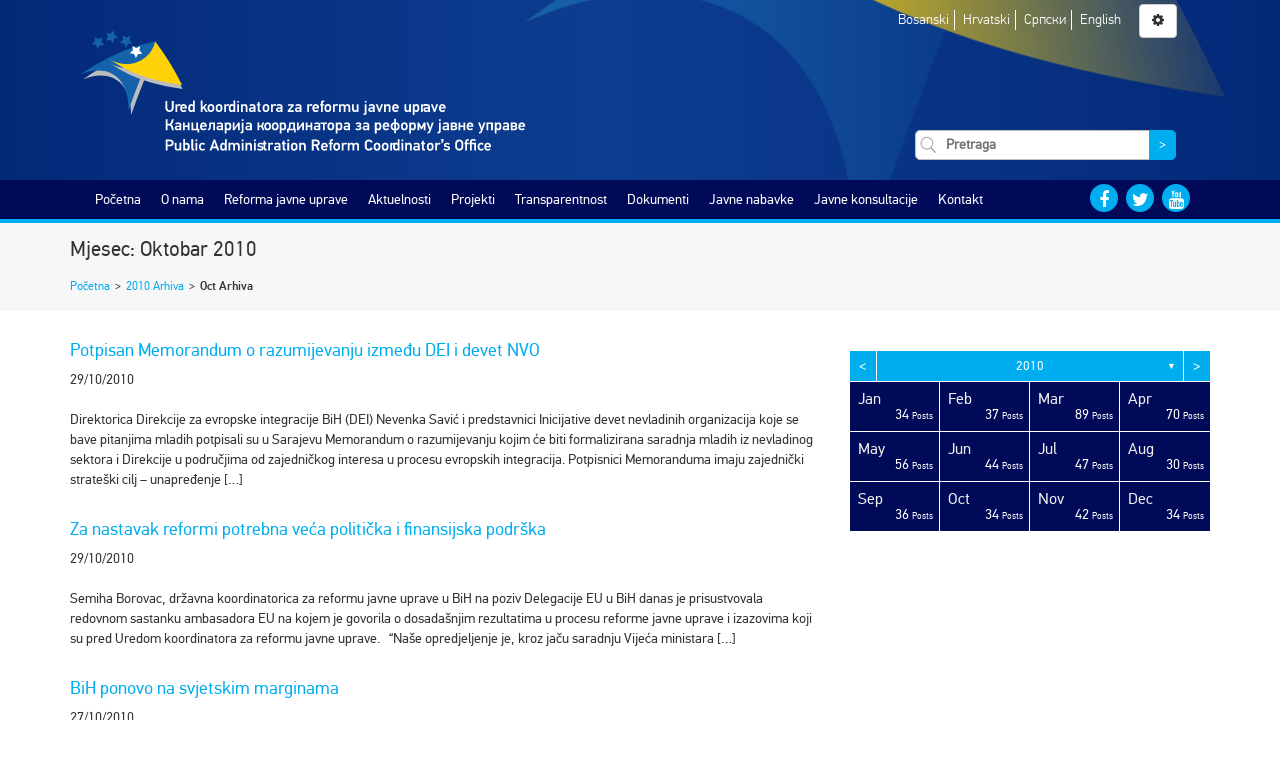

--- FILE ---
content_type: text/html; charset=UTF-8
request_url: https://parco.gov.ba/2010/10/
body_size: 17421
content:
<!DOCTYPE html>
<html class="no-js" lang="">
<head>
    <meta charset="utf-8">
    <meta http-equiv="x-ua-compatible" content="ie=edge">
    <meta name="description" content="">
    <meta name="viewport" content="width=device-width, initial-scale=1">
    <title>October 2010 &#8211; Ured koordinatora za reformu javne uprave</title>
<style>
#wpadminbar #wp-admin-bar-vtrts_free_top_button .ab-icon:before {
	content: "\f185";
	color: #1DAE22;
	top: 3px;
}
</style><meta name='robots' content='max-image-preview:large' />
<link rel='dns-prefetch' href='//s.w.org' />
		<script type="text/javascript">
			window._wpemojiSettings = {"baseUrl":"https:\/\/s.w.org\/images\/core\/emoji\/13.0.1\/72x72\/","ext":".png","svgUrl":"https:\/\/s.w.org\/images\/core\/emoji\/13.0.1\/svg\/","svgExt":".svg","source":{"concatemoji":"https:\/\/parco.gov.ba\/wp-includes\/js\/wp-emoji-release.min.js?ver=5.7.14"}};
			!function(e,a,t){var n,r,o,i=a.createElement("canvas"),p=i.getContext&&i.getContext("2d");function s(e,t){var a=String.fromCharCode;p.clearRect(0,0,i.width,i.height),p.fillText(a.apply(this,e),0,0);e=i.toDataURL();return p.clearRect(0,0,i.width,i.height),p.fillText(a.apply(this,t),0,0),e===i.toDataURL()}function c(e){var t=a.createElement("script");t.src=e,t.defer=t.type="text/javascript",a.getElementsByTagName("head")[0].appendChild(t)}for(o=Array("flag","emoji"),t.supports={everything:!0,everythingExceptFlag:!0},r=0;r<o.length;r++)t.supports[o[r]]=function(e){if(!p||!p.fillText)return!1;switch(p.textBaseline="top",p.font="600 32px Arial",e){case"flag":return s([127987,65039,8205,9895,65039],[127987,65039,8203,9895,65039])?!1:!s([55356,56826,55356,56819],[55356,56826,8203,55356,56819])&&!s([55356,57332,56128,56423,56128,56418,56128,56421,56128,56430,56128,56423,56128,56447],[55356,57332,8203,56128,56423,8203,56128,56418,8203,56128,56421,8203,56128,56430,8203,56128,56423,8203,56128,56447]);case"emoji":return!s([55357,56424,8205,55356,57212],[55357,56424,8203,55356,57212])}return!1}(o[r]),t.supports.everything=t.supports.everything&&t.supports[o[r]],"flag"!==o[r]&&(t.supports.everythingExceptFlag=t.supports.everythingExceptFlag&&t.supports[o[r]]);t.supports.everythingExceptFlag=t.supports.everythingExceptFlag&&!t.supports.flag,t.DOMReady=!1,t.readyCallback=function(){t.DOMReady=!0},t.supports.everything||(n=function(){t.readyCallback()},a.addEventListener?(a.addEventListener("DOMContentLoaded",n,!1),e.addEventListener("load",n,!1)):(e.attachEvent("onload",n),a.attachEvent("onreadystatechange",function(){"complete"===a.readyState&&t.readyCallback()})),(n=t.source||{}).concatemoji?c(n.concatemoji):n.wpemoji&&n.twemoji&&(c(n.twemoji),c(n.wpemoji)))}(window,document,window._wpemojiSettings);
		</script>
		<style type="text/css">
img.wp-smiley,
img.emoji {
	display: inline !important;
	border: none !important;
	box-shadow: none !important;
	height: 1em !important;
	width: 1em !important;
	margin: 0 .07em !important;
	vertical-align: -0.1em !important;
	background: none !important;
	padding: 0 !important;
}
</style>
	<link rel='stylesheet' id='wp-block-library-css'  href='https://parco.gov.ba/wp-includes/css/dist/block-library/style.min.css?ver=5.7.14' type='text/css' media='all' />
<link rel='stylesheet' id='wp-polls-css'  href='https://parco.gov.ba/wp-content/plugins/wp-polls/polls-css.css?ver=2.73.1' type='text/css' media='all' />
<style id='wp-polls-inline-css' type='text/css'>
.wp-polls .pollbar {
	margin: 1px;
	font-size: 3px;
	line-height: 5px;
	height: 5px;
	background: #d8e1eb;
	border: 1px solid #c8c8c8;
}

</style>
<link rel='stylesheet' id='bootstrap-css'  href='https://parco.gov.ba/wp-content/themes/parco/css/bootstrap.min.css' type='text/css' media='all' />
<link rel='stylesheet' id='font-awesome-css'  href='https://parco.gov.ba/wp-content/themes/parco/css/font-awesome.min.css' type='text/css' media='all' />
<link rel='stylesheet' id='slick-css'  href='https://parco.gov.ba/wp-content/themes/parco/css/slick.css' type='text/css' media='all' />
<link rel='stylesheet' id='slick-theme-css'  href='https://parco.gov.ba/wp-content/themes/parco/css/slick-theme.css' type='text/css' media='all' />
<link rel='stylesheet' id='fontsheet-css'  href='https://parco.gov.ba/wp-content/themes/parco/fonts/fontsheet.css' type='text/css' media='all' />
<link rel='stylesheet' id='prettyPhoto-css'  href='https://parco.gov.ba/wp-content/themes/parco/css/prettyPhoto.css' type='text/css' media='all' />
<link rel='stylesheet' id='animate-css'  href='https://parco.gov.ba/wp-content/themes/parco/css/animate.css' type='text/css' media='all' />
<link rel='stylesheet' id='timelify-css'  href='https://parco.gov.ba/wp-content/themes/parco/css/timelify.css' type='text/css' media='all' />
<link rel='stylesheet' id='plyr-css'  href='https://parco.gov.ba/wp-content/themes/parco/css/plyr.css' type='text/css' media='all' />
<link rel='stylesheet' id='main-style-css'  href='https://parco.gov.ba/wp-content/themes/parco/style.css' type='text/css' media='all' />
<link rel='stylesheet' id='transparency-css'  href='https://parco.gov.ba/wp-content/themes/parco/css/transparency.css' type='text/css' media='all' />
<script type='text/javascript' id='ahc_front_js-js-extra'>
/* <![CDATA[ */
var ahc_ajax_front = {"ajax_url":"https:\/\/parco.gov.ba\/wp-admin\/admin-ajax.php","page_id":"Month: <span>October 2010<\/span>","page_title":"","post_type":""};
/* ]]> */
</script>
<script type='text/javascript' src='https://parco.gov.ba/wp-content/plugins/visitors-traffic-real-time-statistics/js/front.js?ver=5.7.14' id='ahc_front_js-js'></script>
<script type='text/javascript' src='https://parco.gov.ba/wp-includes/js/jquery/jquery.min.js?ver=3.5.1' id='jquery-core-js'></script>
<script type='text/javascript' src='https://parco.gov.ba/wp-includes/js/jquery/jquery-migrate.min.js?ver=3.3.2' id='jquery-migrate-js'></script>
<script type='text/javascript' src='https://parco.gov.ba/wp-content/plugins/archives-calendar-widget/admin/js/jquery.arcw-init.js?ver=1.0.14' id='jquery-arcw-js'></script>
<script type='text/javascript' src='https://parco.gov.ba/wp-content/themes/parco/js/modernizr-2.8.3.min.js?ver=20160101' id='modernizr-js'></script>
<link rel="https://api.w.org/" href="https://parco.gov.ba/wp-json/" /><link rel="EditURI" type="application/rsd+xml" title="RSD" href="https://parco.gov.ba/xmlrpc.php?rsd" />
<link rel="wlwmanifest" type="application/wlwmanifest+xml" href="https://parco.gov.ba/wp-includes/wlwmanifest.xml" /> 
<meta name="generator" content="WordPress 5.7.14" />
<style type="text/css">
.qtranxs_flag_bs {background-image: url(http://dev.parco.gov.ba/wp-content/plugins/qtranslate-x/flags/); background-repeat: no-repeat;}
.qtranxs_flag_en {background-image: url(http://dev.parco.gov.ba/wp-content/plugins/qtranslate-x/flags/gb.png); background-repeat: no-repeat;}
.qtranxs_flag_cr {background-image: url(http://dev.parco.gov.ba/wp-content/plugins/qtranslate-x/flags/ba.png); background-repeat: no-repeat;}
</style>
<link hreflang="bs" href="https://parco.gov.ba/bs/2010/10/" rel="alternate" />
<link hreflang="cr" href="https://parco.gov.ba/cr/2010/10/" rel="alternate" />
<link hreflang="hr" href="https://parco.gov.ba/hr/2010/10/" rel="alternate" />
<link hreflang="en" href="https://parco.gov.ba/en/2010/10/" rel="alternate" />
<link hreflang="x-default" href="https://parco.gov.ba/2010/10/" rel="alternate" />
<meta name="generator" content="qTranslate-X 3.4.6.8" />
    <link rel="stylesheet" id="accesibility-font" type="text/css" media="all" />
    <link rel="stylesheet" id="accesibility-contrast" type="text/css" media="all" />

    <link rel="apple-touch-icon" sizes="57x57" href="https://parco.gov.ba/wp-content/themes/parco/img/apple-icon-57x57.png">
    <link rel="apple-touch-icon" sizes="60x60" href="https://parco.gov.ba/wp-content/themes/parco/img/apple-icon-60x60.png">
    <link rel="apple-touch-icon" sizes="72x72" href="https://parco.gov.ba/wp-content/themes/parco/img/apple-icon-72x72.png">
    <link rel="apple-touch-icon" sizes="76x76" href="https://parco.gov.ba/wp-content/themes/parco/img/apple-icon-76x76.png">
    <link rel="apple-touch-icon" sizes="114x114" href="https://parco.gov.ba/wp-content/themes/parco/img/apple-icon-114x114.png">
    <link rel="apple-touch-icon" sizes="120x120" href="https://parco.gov.ba/wp-content/themes/parco/img/apple-icon-120x120.png">
    <link rel="apple-touch-icon" sizes="144x144" href="https://parco.gov.ba/wp-content/themes/parco/img/apple-icon-144x144.png">
    <link rel="apple-touch-icon" sizes="152x152" href="https://parco.gov.ba/wp-content/themes/parco/img/apple-icon-152x152.png">
    <link rel="apple-touch-icon" sizes="180x180" href="https://parco.gov.ba/wp-content/themes/parco/img/apple-icon-180x180.png">
    <link rel="icon" type="image/png" sizes="192x192"  href="https://parco.gov.ba/wp-content/themes/parco/img/android-icon-192x192.png">
    <link rel="icon" type="image/png" sizes="32x32" href="https://parco.gov.ba/wp-content/themes/parco/img/favicon-32x32.png">
    <link rel="icon" type="image/png" sizes="96x96" href="https://parco.gov.ba/wp-content/themes/parco/img/favicon-96x96.png">
    <link rel="icon" type="image/png" sizes="16x16" href="https://parco.gov.ba/wp-content/themes/parco/img/favicon-16x16.png">
    <link rel="manifest" href="https://parco.gov.ba/wp-content/themes/parco/img/manifest.json">
    <meta name="msapplication-TileColor" content="#ffffff">
    <meta name="msapplication-TileImage" content="/ms-icon-144x144.png">
    <link href="https://parco.gov.ba/wp-content/themes/parco/img/favicon.ico" rel="shortcut icon" type="image/x-icon" />
    <meta name="theme-color" content="#ffffff">

</head>
<body class="archive date">
<!--[if lt IE 8]>
<p class="browserupgrade">You are using an <strong>outdated</strong> browser. Please <a href="http://browsehappy.com/">upgrade
    your browser</a> to improve your experience.</p>
<![endif]-->

<header class="gradient-bg">
    <div class="container">
        <div class="row">
            <div class="col-md-12 bg-logo">
                <div class="row">
                    <div class="col-md-8">
                        <a href="https://parco.gov.ba/bs">
                            <img class="main-logo img-responsive" src="https://parco.gov.ba/wp-content/themes/parco/img/parco-logo.svg"
                                 alt=""/>
                        </a>
                    </div>
                    <div class="col-md-4 text-center">
                        <span id="toggle-mobile-menu" class="btn btn-default"><i class="fa fa-bars"
                                                                                 aria-hidden="true"></i></span>
                        <div class="languages">
                            <ul>
                                                                    <li>
                                        <a href="https://parco.gov.ba/bs/2010/10/">
                                            Bosanski                                        </a>
                                    </li>
                                                                    <li>
                                        <a href="https://parco.gov.ba/hr/2010/10/">
                                            Hrvatski                                        </a>
                                    </li>
                                                                    <li>
                                        <a href="https://parco.gov.ba/cr/2010/10/">
                                            Српски                                        </a>
                                    </li>
                                                                    <li>
                                        <a href="https://parco.gov.ba/en/2010/10/">
                                            English                                        </a>
                                    </li>
                                                            </ul>
                        </div>
                        <span id="accessibility-options-menu" data-toggle="modal" data-target="#settings-modal"
                              class="btn btn-default"
                              title="Prilagođavanje"><i
                                class="fa fa-gear"
                                aria-hidden="true"></i></span>
                        <div class="search-form">
                            
<form role="search" method="get" class="search-form clearfix" action="https://parco.gov.ba/">
    <label>
        <input type="search" class="search-field" placeholder="Pretraga" value="" name="s" />
    </label>
    <button type="submit" class="search-submit"><span class="screen-reader-text">&gt;</span></button>
</form>                        </div>
                    </div>
                </div>

            </div>
        </div>
    </div>
</header>
<nav class="main-navigation">
    <div class="container">
        <div id="main-navigation" class="col-sm-12 col-md-10 menu-list"><ul id="menu-glavni-meni" class="menu"><li id="menu-item-10" class="menu-item menu-item-type-custom menu-item-object-custom menu-item-home menu-item-10"><a href="http://parco.gov.ba/">Početna</a></li>
<li id="menu-item-822" class="menu-item menu-item-type-post_type menu-item-object-page menu-item-has-children menu-item-822"><a href="https://parco.gov.ba/o-nama/">O nama</a>
<ul class="sub-menu">
	<li id="menu-item-827" class="menu-item menu-item-type-post_type menu-item-object-page menu-item-827"><a href="https://parco.gov.ba/o-nama/o-uredu-koordinatora-za-reformu-javne-uprave/">O Uredu</a></li>
	<li id="menu-item-14043" class="menu-item menu-item-type-post_type menu-item-object-page menu-item-14043"><a href="https://parco.gov.ba/o-nama/organizaciona-struktura-ureda-koordinatora-za-reformu-javne-uprave/">Organizaciona struktura</a></li>
	<li id="menu-item-825" class="menu-item menu-item-type-post_type menu-item-object-page menu-item-825"><a href="https://parco.gov.ba/o-nama/mandat-ureda-koordinatora-za-reformu-javne-uprave/">Mandat</a></li>
	<li id="menu-item-824" class="menu-item menu-item-type-post_type menu-item-object-page menu-item-824"><a href="https://parco.gov.ba/o-nama/biografija/">Koordinator</a></li>
	<li id="menu-item-16060" class="menu-item menu-item-type-post_type menu-item-object-page menu-item-16060"><a href="https://parco.gov.ba/o-nama/zamjenik-koordinatora/">Zamjenik koordinatora</a></li>
	<li id="menu-item-21701" class="menu-item menu-item-type-post_type menu-item-object-page menu-item-21701"><a href="https://parco.gov.ba/o-nama/zamjenik-koordinatora-2/">Zamjenica koordinatora</a></li>
	<li id="menu-item-826" class="menu-item menu-item-type-post_type menu-item-object-page menu-item-826"><a href="https://parco.gov.ba/o-nama/misija-i-vizija-2/">Misija i vizija</a></li>
	<li id="menu-item-823" class="menu-item menu-item-type-post_type menu-item-object-page menu-item-823"><a href="https://parco.gov.ba/o-nama/kontakti/">Kontakti zaposlenih</a></li>
	<li id="menu-item-13977" class="menu-item menu-item-type-post_type menu-item-object-page menu-item-13977"><a href="https://parco.gov.ba/o-nama/linkovi-institucija/">Linkovi</a></li>
</ul>
</li>
<li id="menu-item-19031" class="menu-item menu-item-type-post_type menu-item-object-page menu-item-has-children menu-item-19031"><a href="https://parco.gov.ba/rju/o-rju-2/">Reforma javne uprave</a>
<ul class="sub-menu">
	<li id="menu-item-19032" class="menu-item menu-item-type-post_type menu-item-object-page menu-item-has-children menu-item-19032"><a href="https://parco.gov.ba/rju/o-rju-2/">O reformi</a>
	<ul class="sub-menu">
		<li id="menu-item-19041" class="menu-item menu-item-type-post_type menu-item-object-page menu-item-19041"><a href="https://parco.gov.ba/rju/o-rju-2/strateski-okviri-za-rju/">Strateški okvir za RJU i Akcioni plan za period 2018. – 2022.</a></li>
		<li id="menu-item-19042" class="menu-item menu-item-type-post_type menu-item-object-page menu-item-19042"><a href="https://parco.gov.ba/rju/o-rju-2/nacin-provedbe-rju/">Proces RJU</a></li>
		<li id="menu-item-19043" class="menu-item menu-item-type-post_type menu-item-object-page menu-item-19043"><a href="https://parco.gov.ba/rju/o-rju-2/partneri/">Ključni akteri</a></li>
		<li id="menu-item-19044" class="menu-item menu-item-type-post_type menu-item-object-page menu-item-19044"><a href="https://parco.gov.ba/rju/o-rju-2/ured-koordinatora-rju/">Ured koordinatora</a></li>
		<li id="menu-item-19045" class="menu-item menu-item-type-post_type menu-item-object-page menu-item-19045"><a href="https://parco.gov.ba/rju/o-rju-2/tok-provedbe/">Ciljevi po reformskim oblastima</a></li>
		<li id="menu-item-19046" class="menu-item menu-item-type-post_type menu-item-object-page menu-item-19046"><a href="https://parco.gov.ba/rju/o-rju-2/benefiti-reformisanja-javne-uprave/">Benefiti reformisanja javne uprave</a></li>
		<li id="menu-item-19047" class="menu-item menu-item-type-post_type menu-item-object-page menu-item-19047"><a href="https://parco.gov.ba/rju/o-rju-2/nadzorni-timovi/">Nadzorni timovi</a></li>
	</ul>
</li>
	<li id="menu-item-19033" class="menu-item menu-item-type-post_type menu-item-object-page menu-item-has-children menu-item-19033"><a href="https://parco.gov.ba/reformske-oblasti/">Reformske oblasti</a>
	<ul class="sub-menu">
		<li id="menu-item-19048" class="menu-item menu-item-type-post_type menu-item-object-page menu-item-19048"><a href="https://parco.gov.ba/reformske-oblasti/ipik/">Izrada politika i koordinacija</a></li>
		<li id="menu-item-19050" class="menu-item menu-item-type-post_type menu-item-object-page menu-item-19050"><a href="https://parco.gov.ba/reformske-oblasti/javne-finansije-2/">Javne finansije</a></li>
		<li id="menu-item-19051" class="menu-item menu-item-type-post_type menu-item-object-page menu-item-19051"><a href="https://parco.gov.ba/reformske-oblasti/drzavna-sluzba-i-upravljanje-ljudskim-potencijalima/">Državna služba i upravljanje ljudskim potencijalima</a></li>
		<li id="menu-item-19053" class="menu-item menu-item-type-post_type menu-item-object-page menu-item-19053"><a href="https://parco.gov.ba/reformske-oblasti/odgovornost/">Upravni postupci i upravne usluge</a></li>
		<li id="menu-item-19058" class="menu-item menu-item-type-post_type menu-item-object-page menu-item-19058"><a href="https://parco.gov.ba/reformske-oblasti/pruzanje-usluga/">Pružanje usluga</a></li>
	</ul>
</li>
	<li id="menu-item-19745" class="menu-item menu-item-type-post_type menu-item-object-page menu-item-19745"><a href="https://parco.gov.ba/specijalna_par_grupa/">Specijalna PAR grupa</a></li>
	<li id="menu-item-19034" class="menu-item menu-item-type-post_type menu-item-object-page menu-item-19034"><a href="https://parco.gov.ba/upravljanje-kvalitetom/">Upravljanje kvalitetom</a></li>
	<li id="menu-item-19035" class="menu-item menu-item-type-post_type menu-item-object-page menu-item-has-children menu-item-19035"><a href="https://parco.gov.ba/rju-i-eu/">RJU i EU</a>
	<ul class="sub-menu">
		<li id="menu-item-19074" class="menu-item menu-item-type-post_type menu-item-object-page menu-item-19074"><a href="https://parco.gov.ba/rju-i-eu/dokumenti/">Dokumenti</a></li>
		<li id="menu-item-19080" class="menu-item menu-item-type-post_type menu-item-object-page menu-item-19080"><a href="https://parco.gov.ba/rju-i-eu/rijecnik-2/">Rječnik</a></li>
		<li id="menu-item-19061" class="menu-item menu-item-type-post_type menu-item-object-page menu-item-19061"><a href="https://parco.gov.ba/rju-i-eu/eu-u-brojkama-2/">EU u brojkama</a></li>
		<li id="menu-item-19062" class="menu-item menu-item-type-post_type menu-item-object-page menu-item-19062"><a href="https://parco.gov.ba/rju-i-eu/zanimljivosti/">Zanimljivosti</a></li>
		<li id="menu-item-19065" class="menu-item menu-item-type-post_type menu-item-object-page menu-item-19065"><a href="https://parco.gov.ba/rju-i-eu/linkovi-o-eu/">Linkovi</a></li>
		<li id="menu-item-19064" class="menu-item menu-item-type-post_type menu-item-object-page menu-item-19064"><a href="https://parco.gov.ba/rju-i-eu/reforma-javne-uprave-i-evropske-integracije/">Aktivnosti</a></li>
		<li id="menu-item-19066" class="menu-item menu-item-type-post_type menu-item-object-page menu-item-19066"><a href="https://parco.gov.ba/rju-i-eu/programi-evropske-unije/">Programi pomoći</a></li>
		<li id="menu-item-19067" class="menu-item menu-item-type-post_type menu-item-object-page menu-item-19067"><a href="https://parco.gov.ba/sporazum-o-stabilizaciji-i-pridruzivanju/">SSP</a></li>
		<li id="menu-item-19081" class="menu-item menu-item-type-post_type menu-item-object-page menu-item-19081"><a href="https://parco.gov.ba/sigma-principi/">Sigma principi</a></li>
		<li id="menu-item-19068" class="menu-item menu-item-type-post_type menu-item-object-page menu-item-19068"><a href="https://parco.gov.ba/rju-i-eu/ipa-ii/">IPA II</a></li>
	</ul>
</li>
	<li id="menu-item-19036" class="menu-item menu-item-type-post_type menu-item-object-page menu-item-has-children menu-item-19036"><a href="https://parco.gov.ba/rju-projekti/">RJU projekti</a>
	<ul class="sub-menu">
		<li id="menu-item-19082" class="menu-item menu-item-type-post_type menu-item-object-page menu-item-19082"><a href="https://parco.gov.ba/donatori-i-partneri/">Donatori i partneri</a></li>
	</ul>
</li>
	<li id="menu-item-19038" class="menu-item menu-item-type-post_type menu-item-object-page menu-item-19038"><a href="https://parco.gov.ba/partnerstvo-za-otvorenu-vlast/">Partnerstvo za otvorenu vlast (OGP)</a></li>
</ul>
</li>
<li id="menu-item-13933" class="menu-item menu-item-type-taxonomy menu-item-object-category menu-item-has-children menu-item-13933"><a href="https://parco.gov.ba/category/aktuelnosti/">Aktuelnosti</a>
<ul class="sub-menu">
	<li id="menu-item-13931" class="menu-item menu-item-type-taxonomy menu-item-object-category menu-item-13931"><a href="https://parco.gov.ba/category/aktuelnosti/">Aktuelnosti</a></li>
	<li id="menu-item-13932" class="menu-item menu-item-type-taxonomy menu-item-object-category menu-item-13932"><a href="https://parco.gov.ba/category/najave/">Najave</a></li>
	<li id="menu-item-13929" class="menu-item menu-item-type-taxonomy menu-item-object-category menu-item-13929"><a href="https://parco.gov.ba/category/intervjui-i-govori/">Intervjui i govori</a></li>
	<li id="menu-item-14048" class="menu-item menu-item-type-taxonomy menu-item-object-category menu-item-14048"><a href="https://parco.gov.ba/category/galerije/">Galerija</a></li>
	<li id="menu-item-13930" class="menu-item menu-item-type-taxonomy menu-item-object-category menu-item-has-children menu-item-13930"><a href="https://parco.gov.ba/category/press-clipping/">Press clipping</a>
	<ul class="sub-menu">
		<li id="menu-item-14533" class="menu-item menu-item-type-post_type menu-item-object-page menu-item-14533"><a href="https://parco.gov.ba/o-nama/o-uredu-koordinatora-za-reformu-javne-uprave/ured-u-brojkama/">IZ MEDIJA</a></li>
	</ul>
</li>
</ul>
</li>
<li id="menu-item-860" class="menu-item menu-item-type-post_type menu-item-object-page menu-item-has-children menu-item-860"><a href="https://parco.gov.ba/projekti/">Projekti</a>
<ul class="sub-menu">
	<li id="menu-item-841" class="menu-item menu-item-type-post_type menu-item-object-page menu-item-has-children menu-item-841"><a href="https://parco.gov.ba/projekti/fond-za-reformu-javne-uprave-par-fond/">Fond za reformu javne uprave</a>
	<ul class="sub-menu">
		<li id="menu-item-842" class="menu-item menu-item-type-post_type menu-item-object-page menu-item-842"><a href="https://parco.gov.ba/projekti/fond-za-reformu-javne-uprave-par-fond/donatori/">Donatori</a></li>
	</ul>
</li>
	<li id="menu-item-840" class="menu-item menu-item-type-post_type menu-item-object-page menu-item-has-children menu-item-840"><a href="https://parco.gov.ba/projekti/lista-projekata/">Lista projekata</a>
	<ul class="sub-menu">
		<li id="menu-item-843" class="menu-item menu-item-type-post_type menu-item-object-page menu-item-843"><a href="https://parco.gov.ba/projekti/lista-projekata/projekti-finansirani-iz-fonda-za-rju/">Projekti financirani iz FRJU</a></li>
		<li id="menu-item-19158" class="menu-item menu-item-type-post_type menu-item-object-page menu-item-19158"><a href="https://parco.gov.ba/ria/">RIA</a></li>
	</ul>
</li>
	<li id="menu-item-14151" class="menu-item menu-item-type-post_type menu-item-object-page menu-item-14151"><a href="https://parco.gov.ba/projekti/izvjestaj-o-napretku-2izvjestaji-o-evaluaciji-projekata-iz-fonda-za-reformu-javne-uprave/">Izvještaji o evaluaciji projekata</a></li>
</ul>
</li>
<li id="menu-item-852" class="menu-item menu-item-type-post_type menu-item-object-page menu-item-has-children menu-item-852"><a href="https://parco.gov.ba/transparentnost/">Transparentnost</a>
<ul class="sub-menu">
	<li id="menu-item-857" class="menu-item menu-item-type-post_type menu-item-object-page menu-item-857"><a href="https://parco.gov.ba/transparentnost/budzetska-transparentnost/">Budžetska transparentnost</a></li>
	<li id="menu-item-19366" class="menu-item menu-item-type-post_type menu-item-object-page menu-item-19366"><a href="https://parco.gov.ba/proaktivna-transparentnost/">Proaktivna transparentnost</a></li>
	<li id="menu-item-13997" class="menu-item menu-item-type-taxonomy menu-item-object-category menu-item-13997"><a href="https://parco.gov.ba/category/konkursi-i-oglasi/">Konkursi, oglasi i tenderi</a></li>
	<li id="menu-item-853" class="menu-item menu-item-type-post_type menu-item-object-page menu-item-has-children menu-item-853"><a href="https://parco.gov.ba/transparentnost/pristup-informacijama/">Pristup informacijama</a>
	<ul class="sub-menu">
		<li id="menu-item-854" class="menu-item menu-item-type-post_type menu-item-object-page menu-item-854"><a href="https://parco.gov.ba/transparentnost/pristup-informacijama/vodic-za-pristup/">Vodič za pristup</a></li>
		<li id="menu-item-858" class="menu-item menu-item-type-post_type menu-item-object-page menu-item-858"><a href="https://parco.gov.ba/transparentnost/pristup-informacijama/index-registar/">Indeks registar</a></li>
		<li id="menu-item-855" class="menu-item menu-item-type-post_type menu-item-object-page menu-item-855"><a href="https://parco.gov.ba/transparentnost/pristup-informacijama/zahtjev-za-pristup-informacijama/">Registar zahtjeva za pristup informacijama</a></li>
		<li id="menu-item-859" class="menu-item menu-item-type-post_type menu-item-object-page menu-item-859"><a href="https://parco.gov.ba/transparentnost/pristup-informacijama/odgovori-zospi/">Odgovori ZOSPI</a></li>
		<li id="menu-item-13940" class="menu-item menu-item-type-post_type menu-item-object-page menu-item-13940"><a href="https://parco.gov.ba/transparentnost/pristup-informacijama/odnosi-s-javnoscu/">Odnosi s javnošću</a></li>
		<li id="menu-item-14210" class="menu-item menu-item-type-post_type menu-item-object-page menu-item-14210"><a href="https://parco.gov.ba/transparentnost/pristup-informacijama/najcesca-pitanja-i-odgovori/">Najčešća pitanja i odgovori</a></li>
	</ul>
</li>
	<li id="menu-item-17126" class="menu-item menu-item-type-post_type menu-item-object-page menu-item-17126"><a href="https://parco.gov.ba/ogp/">OGP</a></li>
</ul>
</li>
<li id="menu-item-868" class="menu-item menu-item-type-post_type menu-item-object-page menu-item-has-children menu-item-868"><a href="https://parco.gov.ba/dokumenti/">Dokumenti</a>
<ul class="sub-menu">
	<li id="menu-item-14040" class="menu-item menu-item-type-post_type menu-item-object-page menu-item-14040"><a href="https://parco.gov.ba/dokumenti/interni-akti/">Interni akti</a></li>
	<li id="menu-item-335" class="menu-item menu-item-type-post_type menu-item-object-page menu-item-335"><a href="https://parco.gov.ba/dokumenti/rju-dokumenti/">RJU dokumenti</a></li>
	<li id="menu-item-869" class="menu-item menu-item-type-post_type menu-item-object-page menu-item-has-children menu-item-869"><a href="https://parco.gov.ba/dokumenti/izvjestaji/">Izvještaji</a>
	<ul class="sub-menu">
		<li id="menu-item-582" class="menu-item menu-item-type-post_type menu-item-object-page menu-item-582"><a href="https://parco.gov.ba/dokumenti/izvjestaji/izvjestaji-o-radu-ureda/">Izvještaji o radu Ureda</a></li>
		<li id="menu-item-662" class="menu-item menu-item-type-post_type menu-item-object-page menu-item-662"><a href="https://parco.gov.ba/dokumenti/izvjestaji/izvjestaji-o-napretku-rju/">Izvještaji o napretku RJU</a></li>
	</ul>
</li>
	<li id="menu-item-419" class="menu-item menu-item-type-post_type menu-item-object-page menu-item-419"><a href="https://parco.gov.ba/dokumenti/publikacije/">Publikacije</a></li>
	<li id="menu-item-18341" class="menu-item menu-item-type-post_type menu-item-object-page menu-item-18341"><a href="https://parco.gov.ba/dokumenti/sigma-smjernice/">Sigma smjernice</a></li>
	<li id="menu-item-14099" class="menu-item menu-item-type-post_type menu-item-object-page menu-item-14099"><a href="https://parco.gov.ba/dokumenti/ostali-dokumenti/">Ostali dokumenti</a></li>
</ul>
</li>
<li id="menu-item-873" class="menu-item menu-item-type-post_type menu-item-object-page menu-item-has-children menu-item-873"><a href="https://parco.gov.ba/javne-nabavke/">Javne nabavke</a>
<ul class="sub-menu">
	<li id="menu-item-13993" class="menu-item menu-item-type-post_type menu-item-object-page menu-item-has-children menu-item-13993"><a href="https://parco.gov.ba/javne-nabavke/nabavke-ureda/">Nabavke Ureda</a>
	<ul class="sub-menu">
		<li id="menu-item-435" class="menu-item menu-item-type-post_type menu-item-object-page menu-item-435"><a href="https://parco.gov.ba/javne-nabavke/nabavke-ureda/plan-javnih-nabavki/">Plan javnih nabavki Ureda</a></li>
		<li id="menu-item-13994" class="menu-item menu-item-type-taxonomy menu-item-object-category menu-item-13994"><a href="https://parco.gov.ba/category/postupci-javnih-nabavki-ureda/">Postupci javnih nabavki Ureda</a></li>
		<li id="menu-item-450" class="menu-item menu-item-type-post_type menu-item-object-page menu-item-450"><a href="https://parco.gov.ba/javne-nabavke/nabavke-ureda/odluke/">Odluke</a></li>
		<li id="menu-item-459" class="menu-item menu-item-type-post_type menu-item-object-page menu-item-459"><a href="https://parco.gov.ba/javne-nabavke/nabavke-ureda/registar-ugovora/">Registar ugovora</a></li>
		<li id="menu-item-14121" class="menu-item menu-item-type-post_type menu-item-object-page menu-item-14121"><a href="https://parco.gov.ba/javne-nabavke/nabavke-ureda/tenderske-dokumentacije/">Tenderska dokumentacija</a></li>
	</ul>
</li>
	<li id="menu-item-13989" class="menu-item menu-item-type-post_type menu-item-object-page menu-item-has-children menu-item-13989"><a href="https://parco.gov.ba/javne-nabavke/nabavke-fonda/">Nabavke Fonda RJU</a>
	<ul class="sub-menu">
		<li id="menu-item-13992" class="menu-item menu-item-type-post_type menu-item-object-page menu-item-13992"><a href="https://parco.gov.ba/javne-nabavke/nabavke-fonda/plan-javnih-nabavki/">Plan javnih nabavki Fonda</a></li>
		<li id="menu-item-13928" class="menu-item menu-item-type-taxonomy menu-item-object-category menu-item-13928"><a href="https://parco.gov.ba/category/postupci-javnih-nabavki/">Postupci javnih nabavki Fonda</a></li>
		<li id="menu-item-13991" class="menu-item menu-item-type-post_type menu-item-object-page menu-item-13991"><a href="https://parco.gov.ba/javne-nabavke/nabavke-fonda/odluke/">Odluke</a></li>
		<li id="menu-item-13990" class="menu-item menu-item-type-post_type menu-item-object-page menu-item-13990"><a href="https://parco.gov.ba/javne-nabavke/nabavke-fonda/registar-ugovora/">Registar ugovora</a></li>
		<li id="menu-item-14122" class="menu-item menu-item-type-post_type menu-item-object-page menu-item-14122"><a href="https://parco.gov.ba/javne-nabavke/nabavke-fonda/tenderske-dokumentacije/">Tenderska dokumentacija</a></li>
	</ul>
</li>
</ul>
</li>
<li id="menu-item-569" class="menu-item menu-item-type-post_type menu-item-object-page menu-item-569"><a href="https://parco.gov.ba/javne-konsultacije/">Javne konsultacije</a></li>
<li id="menu-item-570" class="menu-item menu-item-type-post_type menu-item-object-page menu-item-570"><a href="https://parco.gov.ba/kontakt/">Kontakt</a></li>
</ul></div>        <div class="col-md-2 hidden-xs hidden-sm text-right" id="social-navigation">
            			<div class="textwidget"><div class="social-contact">
                <a href="https://www.facebook.com/RJUBiH/" title="Facebook" target="_blank" rel="noopener"><i class="fa fa-facebook" aria-hidden="true"></i></a>
                <a href="https://twitter.com/RJUBiH" title="Twitter" target="_blank" rel="noopener"><i class="fa fa-twitter" aria-hidden="true"></i></a>
                <a href="https://www.youtube.com/channel/UCJ-kn1Vw3GYoLtrwDa-1RjA" title="Youtube" target="_blank" rel="noopener"><i class="fa fa-youtube" aria-hidden="true"></i></a>
            </div></div>
		        </div>
    </div>

</nav>
<div class="modal fade" id="settings-modal" tabindex="-1" role="dialog">
    <div class="modal-dialog" role="document">
        <div class="modal-content">
            <div class="modal-header">
                <button type="button" class="close" data-dismiss="modal"><span
                        aria-hidden="true">&times;</span></button>
                <h4 class="modal-title">Prilagođavanje</h4>
            </div>
            <div class="modal-body">
                <div class="row">
                    <div class="col-md-12">
                        <h4>Veličina slova</h4>
                    </div>
                    <div class="col-md-4 text-center">
                        <div class="btn btn-default size-normal-btn size-btn" data-css-file="">
                            <div style="height: 30px; width: 100px">A</div>
                            <div>Standardno</div>
                        </div>
                    </div>
                    <div class="col-md-4 text-center">
                        <div class="btn btn-default size-middle-btn size-btn" data-css-file="https://parco.gov.ba/wp-content/themes/parco/font-medium.css">
                            <div style="font-size: 18px; height: 30px; width: 100px">A</div>
                            <div>Srednje</div>
                        </div>
                    </div>
                    <div class="col-md-4 text-center">
                        <div class="btn btn-default size-large-btn size-btn" data-css-file="https://parco.gov.ba/wp-content/themes/parco/font-large.css">
                            <div style="font-size: 24px; height: 30px; width: 100px">A</div>
                            <div>Najveća</div>
                        </div>
                    </div>
                </div>
                <p>&nbsp;</p>
                <div class="row">
                    <div class="col-md-12">
                        <h4>Kontrast</h4>
                    </div>
                    <div class="col-md-4 text-center">
                        <div class="btn btn-default contrast-btn" style="color: #565656;" data-css-file="">
                            <div>Lorem ipsum dolor <br> sit amet, consectetur <br>adipiscing elit.</div>
                            <p>&nbsp;</p>
                            <div>Standardno</div>
                        </div>
                    </div>
                    <div class="col-md-4 text-center">
                        <div class="btn btn-default contrast-btn" style="color: #000;" data-css-file="https://parco.gov.ba/wp-content/themes/parco/contrast-medium.css">
                            <div>Lorem ipsum dolor <br> sit amet, consectetur <br>adipiscing elit.</div>
                            <p>&nbsp;</p>
                            <div>Pojačan kontrast</div>
                        </div>
                    </div>
                    <div class="col-md-4 text-center">
                        <div class="btn btn-default contrast-btn" style="background: #000; color: #FFFFFF" data-css-file="https://parco.gov.ba/wp-content/themes/parco/contrast-large.css">
                            <div>Lorem ipsum dolor <br> sit amet, consectetur <br>adipiscing elit.</div>
                            <p>&nbsp;</p>
                            <div>Inverzne boje</div>
                        </div>
                    </div>
                </div>
            </div>
            <div class="modal-footer">
                <button type="button" class="btn btn-default" data-dismiss="modal">Zatvori</button>
            </div>
        </div>
    </div>
</div>
<div class="article-title">
    <div class="container">
        <div class="row breadcrumb-title">
            <div class="col-md-12 main-page-title">
                <h1>Mjesec: Oktobar 2010</h1>
            </div>
            <div class="col-md-12 breadcrumbs">
                <ul id="breadcrumbs" class="breadcrumbs"><li class="item-home"><a class="bread-link bread-home" href="https://parco.gov.ba" title="Početna">Početna</a></li><li class="separator separator-home"> &gt; </li><li class="item-year item-year-2010"><a class="bread-year bread-year-2010" href="https://parco.gov.ba/2010/" title="2010">2010 Arhiva</a></li><li class="separator separator-2010"> &gt; </li><li class="item-month item-month-10"><strong class="bread-month bread-month-10" title="Oct">Oct Arhiva</strong></li></ul>            </div>
        </div>
    </div>
</div>
<div class="container">
    <div class="row">
        <div class="col-md-8">


                            
    <div class="page-post">
        <article id="post-4911" class="post-4911 post type-post status-publish format-standard has-post-thumbnail hentry category-nekategorisano">
            <div class="entry-header">
                <h2 class="entry-title"><a href="https://parco.gov.ba/2010/10/29/potpisan-memorandum-o-razumijevanju-izmedu-dei-i-devet-nvo/" rel="bookmark">Potpisan Memorandum o razumijevanju između DEI i devet NVO</a></h2>                29/10/2010<br><br>
            </div><!-- .entry-header -->

            <div class="entry-content">
                <p>Direktorica Direkcije za evropske integracije BiH (DEI) Nevenka Savić i predstavnici Inicijative devet nevladinih organizacija koje se bave pitanjima mladih potpisali su u Sarajevu Memorandum o razumijevanju kojim će biti formalizirana saradnja mladih iz nevladinog sektora i Direkcije u područjima od zajedničkog interesa u procesu evropskih integracija. Potpisnici Memoranduma imaju zajednički strateški cilj &#8211; unapređenje [&hellip;]</p>
            </div><!-- .entry-content -->
        </article><!-- #post-## -->
    </div>

    <div class="page-post">
        <article id="post-4908" class="post-4908 post type-post status-publish format-standard has-post-thumbnail hentry category-aktuelnosti">
            <div class="entry-header">
                <h2 class="entry-title"><a href="https://parco.gov.ba/2010/10/29/za-nastavak-reformi-potrebna-veca-politicka-i-finansijska-podrska/" rel="bookmark">Za nastavak reformi potrebna veća politička i finansijska podrška</a></h2>                29/10/2010<br><br>
            </div><!-- .entry-header -->

            <div class="entry-content">
                <p>Semiha Borovac, državna koordinatorica za reformu javne uprave u BiH na poziv Delegacije EU u BiH danas je prisustvovala redovnom sastanku ambasadora EU na kojem je govorila o dosadašnjim rezultatima u procesu reforme javne uprave i izazovima koji su pred Uredom koordinatora za reformu javne uprave.   “Naše opredjeljenje je, kroz jaču saradnju Vijeća ministara [&hellip;]</p>
            </div><!-- .entry-content -->
        </article><!-- #post-## -->
    </div>

    <div class="page-post">
        <article id="post-4920" class="post-4920 post type-post status-publish format-standard has-post-thumbnail hentry category-nekategorisano">
            <div class="entry-header">
                <h2 class="entry-title"><a href="https://parco.gov.ba/2010/10/27/bih-ponovo-na-svjetskim-marginama/" rel="bookmark">BiH ponovo na svjetskim marginama</a></h2>                27/10/2010<br><br>
            </div><!-- .entry-header -->

            <div class="entry-content">
                <p>BiH se prema Indeksu percepcije korupcije nalazi na 91. do 97. mjestu koje dijeli sa Džibutijem, Gambijom, Gvatemalom, Kiribatijem, Šri Lankom i Svazilendom, dok je u isto vrijeme, uz Kosovo, najgora među susjedima, a i na samom dnu liste evropskih zemalja po prisustvu korupcije u javnom sektoru Na prezentaciji globalnog Indeksa percepcije korupcije (CPI) za [&hellip;]</p>
            </div><!-- .entry-content -->
        </article><!-- #post-## -->
    </div>

    <div class="page-post">
        <article id="post-4917" class="post-4917 post type-post status-publish format-standard has-post-thumbnail hentry category-nekategorisano">
            <div class="entry-header">
                <h2 class="entry-title"><a href="https://parco.gov.ba/2010/10/27/fleksibilno-radno-vrijeme-dobro-i-za-radnike-i-za-poslodavce/" rel="bookmark">Fleksibilno radno vrijeme dobro i za radnike i za poslodavce</a></h2>                27/10/2010<br><br>
            </div><!-- .entry-header -->

            <div class="entry-content">
                <p>Fleksibilno radno vrijeme dobro je i za radnike i za poslodavce, pokazalo je novo istraživanje Europske komisije, čiji su rezultati objavljeni u utorak, uoči neformalnog sastanka ministara za ravnopravnost spolova u Bruxellesu. &quot;Fleksibilno radno vrijeme, organizirano čuvanje djece i druge uzdržavane članove obitelji te pravo na slobodne dane omogućuju više stope zaposlenosti i kod žena [&hellip;]</p>
            </div><!-- .entry-content -->
        </article><!-- #post-## -->
    </div>

    <div class="page-post">
        <article id="post-4914" class="post-4914 post type-post status-publish format-standard has-post-thumbnail hentry category-nekategorisano">
            <div class="entry-header">
                <h2 class="entry-title"><a href="https://parco.gov.ba/2010/10/27/crna-gora-bi-uskoro-mogla-zapoceti-pregovore-s-eu/" rel="bookmark">Crna Gora bi uskoro mogla započeti pregovore s EU</a></h2>                27/10/2010<br><br>
            </div><!-- .entry-header -->

            <div class="entry-content">
                <p>Potpredsjednik izaslanstva Evropskog parlamenta za odnose s jugoistočnom Evropom Jelko Kacin izjavio je kako je Crna Gora toliko napredovala da može računati na status zemlje kandidata, te da ne bi trebalo dugo čekati na određivanje datuma početka pregovora s Evropskom unijom. “Evropska komisija u ovom momentu ima kapacitet za pregovore i ne vidimo osobitih razloga [&hellip;]</p>
            </div><!-- .entry-content -->
        </article><!-- #post-## -->
    </div>

    <div class="page-post">
        <article id="post-4965" class="post-4965 post type-post status-publish format-standard has-post-thumbnail hentry category-najave">
            <div class="entry-header">
                <h2 class="entry-title"><a href="https://parco.gov.ba/2010/10/26/educiranje-gradana-o-procesima-donosenja-odluka/" rel="bookmark">Educiranje građana o procesima donošenja odluka</a></h2>                26/10/2010<br><br>
            </div><!-- .entry-header -->

            <div class="entry-content">
                <p>Projekt Tehnička podrška organizacijama civilnog društva (TACSO) poziva organizacije civilnog društva (OCD) iz Bosne i Hercegovine da se prijave na trening “Učešće građana u procesima donošenja odluka” koji će se realizovati u  Srebrenici od 26-27. oktobra 2010. Specifični ciljevi treninga su: poboljšanje razumijevanja i znanja odabranih predstavnika OCD iz BiH iz oblasti sudjelovanja građana u [&hellip;]</p>
            </div><!-- .entry-content -->
        </article><!-- #post-## -->
    </div>

    <div class="page-post">
        <article id="post-4932" class="post-4932 post type-post status-publish format-standard has-post-thumbnail hentry category-aktuelnosti">
            <div class="entry-header">
                <h2 class="entry-title"><a href="https://parco.gov.ba/2010/10/25/kako-u-evropsku-uniju/" rel="bookmark">Kako u Evropsku uniju?</a></h2>                25/10/2010<br><br>
            </div><!-- .entry-header -->

            <div class="entry-content">
                <p>„Osnove EU i proces prdruživanja BiH“ naziv je seminara održanog 21. i 22. oktobra 2010. godine u Sarajevu. Seminar je organizirao Tim tehničke pomoći Uredu koordinatora za reformu javne uprave, a bio je namijenjen uposlenicima Ureda s ciljem izgradnje kapaciteta  u oblasti evropskih integracija. Metodologija seminara bila je zasnovana na interaktivnom pristupu gdje su učesnici [&hellip;]</p>
            </div><!-- .entry-content -->
        </article><!-- #post-## -->
    </div>

    <div class="page-post">
        <article id="post-4935" class="post-4935 post type-post status-publish format-standard has-post-thumbnail hentry category-aktuelnosti">
            <div class="entry-header">
                <h2 class="entry-title"><a href="https://parco.gov.ba/2010/10/22/federalni-premijer-dao-podrsku-ubrzanju-procesa-refome-javne-uprave/" rel="bookmark">Federalni premijer dao podršku ubrzanju procesa refome javne uprave</a></h2>                22/10/2010<br><br>
            </div><!-- .entry-header -->

            <div class="entry-content">
                <p>Mustafa Mujezinović, premijer Vlade Federacije BiH dao je danas na sastanku održanom u Sarajevu sa gđom. Semihom Borovac, državnom koordinatoricom za reformu javne uprave, punu podršku nastavku aktivnosti na ubrzanju procesa reforme javne uprave u BiH.   Državna koordinatorica za reformu javne uprave u BiH informirala je premijera o dosadašnjim aktivnostima na reformi javne uprave, [&hellip;]</p>
            </div><!-- .entry-content -->
        </article><!-- #post-## -->
    </div>

    <div class="page-post">
        <article id="post-4977" class="post-4977 post type-post status-publish format-standard has-post-thumbnail hentry category-najave">
            <div class="entry-header">
                <h2 class="entry-title"><a href="https://parco.gov.ba/2010/10/21/javni-poziv/" rel="bookmark">Javni poziv</a></h2>                21/10/2010<br><br>
            </div><!-- .entry-header -->

            <div class="entry-content">
                <p>JAVNI POZIV     GRAĐANIMA, ORGANIZACIJAMA CIVILNOG DRUŠTVA, STRUČNJACIMA I POSLOVNIM ZAJEDNICAMA ZA IZRAŽAVANJE INTERESA ZA SUDJELOVANJE U JAVNOJ RASPRAVI O NACRTU PROGRAMA ZA POBOLJŠANJE KVALITETA UPRAVNOG ODLUČIVANJA U BiH Konsultantska kuća ZAMM media CONSULTING d.o.o. Sarajevo, u saradnji sa Uredom  koordinatora za reformu javne uprave Bosne i Hercegovine implementira projekat „Izrada programa za poboljšanje [&hellip;]</p>
            </div><!-- .entry-content -->
        </article><!-- #post-## -->
    </div>

    <div class="page-post">
        <article id="post-4938" class="post-4938 post type-post status-publish format-standard has-post-thumbnail hentry category-aktuelnosti">
            <div class="entry-header">
                <h2 class="entry-title"><a href="https://parco.gov.ba/2010/10/21/reformom-upravnog-odlucivanja-do-vece-pravne-sigurnosti-bh-gradana/" rel="bookmark">Reformom upravnog odlučivanja do veće pravne sigurnosti  bh. građana</a></h2>                21/10/2010<br><br>
            </div><!-- .entry-header -->

            <div class="entry-content">
                <p>Ured koordinatora za reformu javne uprave u BiH u saradnji sa konsultantskom kućom ZAMM media CONSULTING d.o.o. Sarajevo održao je ove sedmice u Banja Luci, Brčkom i Sarajevu javne rasprave o nacrtu Programa za poboljšanje kvaliteta upravnog odlučivanja u BiH. Nacrt programa, koji će se naći pred  Vijećem ministara BiH, entitetskim vladama i Vladi Brčko [&hellip;]</p>
            </div><!-- .entry-content -->
        </article><!-- #post-## -->
    </div>

	<nav class="navigation pagination" role="navigation" aria-label="  ">
		<h2 class="screen-reader-text">  </h2>
		<div class="nav-links"><span aria-current="page" class="page-numbers current"><span class="meta-nav screen-reader-text"> </span>1</span>
<a class="page-numbers" href="https://parco.gov.ba/2010/10/page/2/"><span class="meta-nav screen-reader-text"> </span>2</a>
<a class="page-numbers" href="https://parco.gov.ba/2010/10/page/3/"><span class="meta-nav screen-reader-text"> </span>3</a>
<a class="next page-numbers" href="https://parco.gov.ba/2010/10/page/2/">&rarr;</a></div>
	</nav>        </div>
                <div class="col-md-4 archives-main-calendar">
            
<!-- Archives Calendar Widget by Aleksei Polechin - alek´ - http://alek.be -->
<div class="calendar-archives twentyfourteenlight" id="arc--46"><div class="calendar-navigation"><a href="" class="prev-year"><span><</span></a><div class="menu-container years"><a href="https://parco.gov.ba/2010/" class="title">2010</a><ul class="menu"><li><a href="https://parco.gov.ba/2026/" class="2026" rel="0" >2026</a></li><li><a href="https://parco.gov.ba/2025/" class="2025" rel="1" >2025</a></li><li><a href="https://parco.gov.ba/2024/" class="2024" rel="2" >2024</a></li><li><a href="https://parco.gov.ba/2023/" class="2023" rel="3" >2023</a></li><li><a href="https://parco.gov.ba/2022/" class="2022" rel="4" >2022</a></li><li><a href="https://parco.gov.ba/2021/" class="2021" rel="5" >2021</a></li><li><a href="https://parco.gov.ba/2020/" class="2020" rel="6" >2020</a></li><li><a href="https://parco.gov.ba/2019/" class="2019" rel="7" >2019</a></li><li><a href="https://parco.gov.ba/2018/" class="2018" rel="8" >2018</a></li><li><a href="https://parco.gov.ba/2017/" class="2017" rel="9" >2017</a></li><li><a href="https://parco.gov.ba/2016/" class="2016" rel="10" >2016</a></li><li><a href="https://parco.gov.ba/2015/" class="2015" rel="11" >2015</a></li><li><a href="https://parco.gov.ba/2014/" class="2014" rel="12" >2014</a></li><li><a href="https://parco.gov.ba/2013/" class="2013" rel="13" >2013</a></li><li><a href="https://parco.gov.ba/2012/" class="2012" rel="14" >2012</a></li><li><a href="https://parco.gov.ba/2011/" class="2011" rel="15" >2011</a></li><li><a href="https://parco.gov.ba/2010/" class="2010 current" rel="16" >2010</a></li><li><a href="https://parco.gov.ba/2009/" class="2009" rel="17" >2009</a></li><li><a href="https://parco.gov.ba/2008/" class="2008" rel="18" >2008</a></li><li><a href="https://parco.gov.ba/2007/" class="2007" rel="19" >2007</a></li><li><a href="https://parco.gov.ba/2006/" class="2006" rel="20" >2006</a></li></ul><div class="arrow-down"><span>&#x25bc;</span></div></div><a href="" class="next-year"><span>></span></a></div><div class="archives-years"><div class="year 2026" rel="0"><div class="month has-posts"><a href="https://parco.gov.ba/2026/01/" title="January, 2026 - 2 Posts" data-date="2026-1"><span class="month-name">Jan</span><span class="postcount"><span class="count-number">2</span> <span class="count-text">Posts</span></span></a></div><div class="month"><span class="month-name">Feb</span><span class="postcount"><span class="count-number">0</span> <span class="count-text">Posts</span></span></div><div class="month"><span class="month-name">Mar</span><span class="postcount"><span class="count-number">0</span> <span class="count-text">Posts</span></span></div><div class="month last"><span class="month-name">Apr</span><span class="postcount"><span class="count-number">0</span> <span class="count-text">Posts</span></span></div><div class="month"><span class="month-name">May</span><span class="postcount"><span class="count-number">0</span> <span class="count-text">Posts</span></span></div><div class="month"><span class="month-name">Jun</span><span class="postcount"><span class="count-number">0</span> <span class="count-text">Posts</span></span></div><div class="month"><span class="month-name">Jul</span><span class="postcount"><span class="count-number">0</span> <span class="count-text">Posts</span></span></div><div class="month last"><span class="month-name">Aug</span><span class="postcount"><span class="count-number">0</span> <span class="count-text">Posts</span></span></div><div class="month"><span class="month-name">Sep</span><span class="postcount"><span class="count-number">0</span> <span class="count-text">Posts</span></span></div><div class="month"><span class="month-name">Oct</span><span class="postcount"><span class="count-number">0</span> <span class="count-text">Posts</span></span></div><div class="month"><span class="month-name">Nov</span><span class="postcount"><span class="count-number">0</span> <span class="count-text">Posts</span></span></div><div class="month last"><span class="month-name">Dec</span><span class="postcount"><span class="count-number">0</span> <span class="count-text">Posts</span></span></div></div>
<div class="year 2025" rel="1"><div class="month"><span class="month-name">Jan</span><span class="postcount"><span class="count-number">0</span> <span class="count-text">Posts</span></span></div><div class="month has-posts"><a href="https://parco.gov.ba/2025/02/" title="February, 2025 - 3 Posts" data-date="2025-2"><span class="month-name">Feb</span><span class="postcount"><span class="count-number">3</span> <span class="count-text">Posts</span></span></a></div><div class="month has-posts"><a href="https://parco.gov.ba/2025/03/" title="March, 2025 - 8 Posts" data-date="2025-3"><span class="month-name">Mar</span><span class="postcount"><span class="count-number">8</span> <span class="count-text">Posts</span></span></a></div><div class="month last has-posts"><a href="https://parco.gov.ba/2025/04/" title="April, 2025 - 6 Posts" data-date="2025-4"><span class="month-name">Apr</span><span class="postcount"><span class="count-number">6</span> <span class="count-text">Posts</span></span></a></div><div class="month has-posts"><a href="https://parco.gov.ba/2025/05/" title="May, 2025 - 4 Posts" data-date="2025-5"><span class="month-name">May</span><span class="postcount"><span class="count-number">4</span> <span class="count-text">Posts</span></span></a></div><div class="month"><span class="month-name">Jun</span><span class="postcount"><span class="count-number">0</span> <span class="count-text">Posts</span></span></div><div class="month"><span class="month-name">Jul</span><span class="postcount"><span class="count-number">0</span> <span class="count-text">Posts</span></span></div><div class="month last has-posts"><a href="https://parco.gov.ba/2025/08/" title="August, 2025 - 2 Posts" data-date="2025-8"><span class="month-name">Aug</span><span class="postcount"><span class="count-number">2</span> <span class="count-text">Posts</span></span></a></div><div class="month has-posts"><a href="https://parco.gov.ba/2025/09/" title="September, 2025 - 4 Posts" data-date="2025-9"><span class="month-name">Sep</span><span class="postcount"><span class="count-number">4</span> <span class="count-text">Posts</span></span></a></div><div class="month has-posts"><a href="https://parco.gov.ba/2025/10/" title="October, 2025 - 2 Posts" data-date="2025-10"><span class="month-name">Oct</span><span class="postcount"><span class="count-number">2</span> <span class="count-text">Posts</span></span></a></div><div class="month has-posts"><a href="https://parco.gov.ba/2025/11/" title="November, 2025 - 2 Posts" data-date="2025-11"><span class="month-name">Nov</span><span class="postcount"><span class="count-number">2</span> <span class="count-text">Posts</span></span></a></div><div class="month last has-posts"><a href="https://parco.gov.ba/2025/12/" title="December, 2025 - 2 Posts" data-date="2025-12"><span class="month-name">Dec</span><span class="postcount"><span class="count-number">2</span> <span class="count-text">Posts</span></span></a></div></div>
<div class="year 2024" rel="2"><div class="month has-posts"><a href="https://parco.gov.ba/2024/01/" title="January, 2024 - 3 Posts" data-date="2024-1"><span class="month-name">Jan</span><span class="postcount"><span class="count-number">3</span> <span class="count-text">Posts</span></span></a></div><div class="month has-posts"><a href="https://parco.gov.ba/2024/02/" title="February, 2024 - 4 Posts" data-date="2024-2"><span class="month-name">Feb</span><span class="postcount"><span class="count-number">4</span> <span class="count-text">Posts</span></span></a></div><div class="month has-posts"><a href="https://parco.gov.ba/2024/03/" title="March, 2024 - 10 Posts" data-date="2024-3"><span class="month-name">Mar</span><span class="postcount"><span class="count-number">10</span> <span class="count-text">Posts</span></span></a></div><div class="month last has-posts"><a href="https://parco.gov.ba/2024/04/" title="April, 2024 - 17 Posts" data-date="2024-4"><span class="month-name">Apr</span><span class="postcount"><span class="count-number">17</span> <span class="count-text">Posts</span></span></a></div><div class="month has-posts"><a href="https://parco.gov.ba/2024/05/" title="May, 2024 - 8 Posts" data-date="2024-5"><span class="month-name">May</span><span class="postcount"><span class="count-number">8</span> <span class="count-text">Posts</span></span></a></div><div class="month has-posts"><a href="https://parco.gov.ba/2024/06/" title="June, 2024 - 7 Posts" data-date="2024-6"><span class="month-name">Jun</span><span class="postcount"><span class="count-number">7</span> <span class="count-text">Posts</span></span></a></div><div class="month has-posts"><a href="https://parco.gov.ba/2024/07/" title="July, 2024 - 5 Posts" data-date="2024-7"><span class="month-name">Jul</span><span class="postcount"><span class="count-number">5</span> <span class="count-text">Posts</span></span></a></div><div class="month last"><span class="month-name">Aug</span><span class="postcount"><span class="count-number">0</span> <span class="count-text">Posts</span></span></div><div class="month has-posts"><a href="https://parco.gov.ba/2024/09/" title="September, 2024 - 8 Posts" data-date="2024-9"><span class="month-name">Sep</span><span class="postcount"><span class="count-number">8</span> <span class="count-text">Posts</span></span></a></div><div class="month has-posts"><a href="https://parco.gov.ba/2024/10/" title="October, 2024 - 5 Posts" data-date="2024-10"><span class="month-name">Oct</span><span class="postcount"><span class="count-number">5</span> <span class="count-text">Posts</span></span></a></div><div class="month has-posts"><a href="https://parco.gov.ba/2024/11/" title="November, 2024 - 6 Posts" data-date="2024-11"><span class="month-name">Nov</span><span class="postcount"><span class="count-number">6</span> <span class="count-text">Posts</span></span></a></div><div class="month last has-posts"><a href="https://parco.gov.ba/2024/12/" title="December, 2024 - 5 Posts" data-date="2024-12"><span class="month-name">Dec</span><span class="postcount"><span class="count-number">5</span> <span class="count-text">Posts</span></span></a></div></div>
<div class="year 2023" rel="3"><div class="month has-posts"><a href="https://parco.gov.ba/2023/01/" title="January, 2023 - 3 Posts" data-date="2023-1"><span class="month-name">Jan</span><span class="postcount"><span class="count-number">3</span> <span class="count-text">Posts</span></span></a></div><div class="month has-posts"><a href="https://parco.gov.ba/2023/02/" title="February, 2023 - 4 Posts" data-date="2023-2"><span class="month-name">Feb</span><span class="postcount"><span class="count-number">4</span> <span class="count-text">Posts</span></span></a></div><div class="month has-posts"><a href="https://parco.gov.ba/2023/03/" title="March, 2023 - 1 Post" data-date="2023-3"><span class="month-name">Mar</span><span class="postcount"><span class="count-number">1</span> <span class="count-text">Post</span></span></a></div><div class="month last"><span class="month-name">Apr</span><span class="postcount"><span class="count-number">0</span> <span class="count-text">Posts</span></span></div><div class="month has-posts"><a href="https://parco.gov.ba/2023/05/" title="May, 2023 - 7 Posts" data-date="2023-5"><span class="month-name">May</span><span class="postcount"><span class="count-number">7</span> <span class="count-text">Posts</span></span></a></div><div class="month has-posts"><a href="https://parco.gov.ba/2023/06/" title="June, 2023 - 8 Posts" data-date="2023-6"><span class="month-name">Jun</span><span class="postcount"><span class="count-number">8</span> <span class="count-text">Posts</span></span></a></div><div class="month has-posts"><a href="https://parco.gov.ba/2023/07/" title="July, 2023 - 7 Posts" data-date="2023-7"><span class="month-name">Jul</span><span class="postcount"><span class="count-number">7</span> <span class="count-text">Posts</span></span></a></div><div class="month last has-posts"><a href="https://parco.gov.ba/2023/08/" title="August, 2023 - 2 Posts" data-date="2023-8"><span class="month-name">Aug</span><span class="postcount"><span class="count-number">2</span> <span class="count-text">Posts</span></span></a></div><div class="month has-posts"><a href="https://parco.gov.ba/2023/09/" title="September, 2023 - 7 Posts" data-date="2023-9"><span class="month-name">Sep</span><span class="postcount"><span class="count-number">7</span> <span class="count-text">Posts</span></span></a></div><div class="month has-posts"><a href="https://parco.gov.ba/2023/10/" title="October, 2023 - 6 Posts" data-date="2023-10"><span class="month-name">Oct</span><span class="postcount"><span class="count-number">6</span> <span class="count-text">Posts</span></span></a></div><div class="month has-posts"><a href="https://parco.gov.ba/2023/11/" title="November, 2023 - 11 Posts" data-date="2023-11"><span class="month-name">Nov</span><span class="postcount"><span class="count-number">11</span> <span class="count-text">Posts</span></span></a></div><div class="month last has-posts"><a href="https://parco.gov.ba/2023/12/" title="December, 2023 - 8 Posts" data-date="2023-12"><span class="month-name">Dec</span><span class="postcount"><span class="count-number">8</span> <span class="count-text">Posts</span></span></a></div></div>
<div class="year 2022" rel="4"><div class="month has-posts"><a href="https://parco.gov.ba/2022/01/" title="January, 2022 - 2 Posts" data-date="2022-1"><span class="month-name">Jan</span><span class="postcount"><span class="count-number">2</span> <span class="count-text">Posts</span></span></a></div><div class="month has-posts"><a href="https://parco.gov.ba/2022/02/" title="February, 2022 - 5 Posts" data-date="2022-2"><span class="month-name">Feb</span><span class="postcount"><span class="count-number">5</span> <span class="count-text">Posts</span></span></a></div><div class="month has-posts"><a href="https://parco.gov.ba/2022/03/" title="March, 2022 - 2 Posts" data-date="2022-3"><span class="month-name">Mar</span><span class="postcount"><span class="count-number">2</span> <span class="count-text">Posts</span></span></a></div><div class="month last has-posts"><a href="https://parco.gov.ba/2022/04/" title="April, 2022 - 8 Posts" data-date="2022-4"><span class="month-name">Apr</span><span class="postcount"><span class="count-number">8</span> <span class="count-text">Posts</span></span></a></div><div class="month has-posts"><a href="https://parco.gov.ba/2022/05/" title="May, 2022 - 13 Posts" data-date="2022-5"><span class="month-name">May</span><span class="postcount"><span class="count-number">13</span> <span class="count-text">Posts</span></span></a></div><div class="month has-posts"><a href="https://parco.gov.ba/2022/06/" title="June, 2022 - 4 Posts" data-date="2022-6"><span class="month-name">Jun</span><span class="postcount"><span class="count-number">4</span> <span class="count-text">Posts</span></span></a></div><div class="month has-posts"><a href="https://parco.gov.ba/2022/07/" title="July, 2022 - 3 Posts" data-date="2022-7"><span class="month-name">Jul</span><span class="postcount"><span class="count-number">3</span> <span class="count-text">Posts</span></span></a></div><div class="month last has-posts"><a href="https://parco.gov.ba/2022/08/" title="August, 2022 - 1 Post" data-date="2022-8"><span class="month-name">Aug</span><span class="postcount"><span class="count-number">1</span> <span class="count-text">Post</span></span></a></div><div class="month has-posts"><a href="https://parco.gov.ba/2022/09/" title="September, 2022 - 2 Posts" data-date="2022-9"><span class="month-name">Sep</span><span class="postcount"><span class="count-number">2</span> <span class="count-text">Posts</span></span></a></div><div class="month has-posts"><a href="https://parco.gov.ba/2022/10/" title="October, 2022 - 11 Posts" data-date="2022-10"><span class="month-name">Oct</span><span class="postcount"><span class="count-number">11</span> <span class="count-text">Posts</span></span></a></div><div class="month has-posts"><a href="https://parco.gov.ba/2022/11/" title="November, 2022 - 7 Posts" data-date="2022-11"><span class="month-name">Nov</span><span class="postcount"><span class="count-number">7</span> <span class="count-text">Posts</span></span></a></div><div class="month last has-posts"><a href="https://parco.gov.ba/2022/12/" title="December, 2022 - 6 Posts" data-date="2022-12"><span class="month-name">Dec</span><span class="postcount"><span class="count-number">6</span> <span class="count-text">Posts</span></span></a></div></div>
<div class="year 2021" rel="5"><div class="month has-posts"><a href="https://parco.gov.ba/2021/01/" title="January, 2021 - 4 Posts" data-date="2021-1"><span class="month-name">Jan</span><span class="postcount"><span class="count-number">4</span> <span class="count-text">Posts</span></span></a></div><div class="month has-posts"><a href="https://parco.gov.ba/2021/02/" title="February, 2021 - 4 Posts" data-date="2021-2"><span class="month-name">Feb</span><span class="postcount"><span class="count-number">4</span> <span class="count-text">Posts</span></span></a></div><div class="month has-posts"><a href="https://parco.gov.ba/2021/03/" title="March, 2021 - 8 Posts" data-date="2021-3"><span class="month-name">Mar</span><span class="postcount"><span class="count-number">8</span> <span class="count-text">Posts</span></span></a></div><div class="month last has-posts"><a href="https://parco.gov.ba/2021/04/" title="April, 2021 - 6 Posts" data-date="2021-4"><span class="month-name">Apr</span><span class="postcount"><span class="count-number">6</span> <span class="count-text">Posts</span></span></a></div><div class="month has-posts"><a href="https://parco.gov.ba/2021/05/" title="May, 2021 - 7 Posts" data-date="2021-5"><span class="month-name">May</span><span class="postcount"><span class="count-number">7</span> <span class="count-text">Posts</span></span></a></div><div class="month has-posts"><a href="https://parco.gov.ba/2021/06/" title="June, 2021 - 13 Posts" data-date="2021-6"><span class="month-name">Jun</span><span class="postcount"><span class="count-number">13</span> <span class="count-text">Posts</span></span></a></div><div class="month has-posts"><a href="https://parco.gov.ba/2021/07/" title="July, 2021 - 6 Posts" data-date="2021-7"><span class="month-name">Jul</span><span class="postcount"><span class="count-number">6</span> <span class="count-text">Posts</span></span></a></div><div class="month last has-posts"><a href="https://parco.gov.ba/2021/08/" title="August, 2021 - 5 Posts" data-date="2021-8"><span class="month-name">Aug</span><span class="postcount"><span class="count-number">5</span> <span class="count-text">Posts</span></span></a></div><div class="month has-posts"><a href="https://parco.gov.ba/2021/09/" title="September, 2021 - 5 Posts" data-date="2021-9"><span class="month-name">Sep</span><span class="postcount"><span class="count-number">5</span> <span class="count-text">Posts</span></span></a></div><div class="month has-posts"><a href="https://parco.gov.ba/2021/10/" title="October, 2021 - 5 Posts" data-date="2021-10"><span class="month-name">Oct</span><span class="postcount"><span class="count-number">5</span> <span class="count-text">Posts</span></span></a></div><div class="month has-posts"><a href="https://parco.gov.ba/2021/11/" title="November, 2021 - 5 Posts" data-date="2021-11"><span class="month-name">Nov</span><span class="postcount"><span class="count-number">5</span> <span class="count-text">Posts</span></span></a></div><div class="month last has-posts"><a href="https://parco.gov.ba/2021/12/" title="December, 2021 - 6 Posts" data-date="2021-12"><span class="month-name">Dec</span><span class="postcount"><span class="count-number">6</span> <span class="count-text">Posts</span></span></a></div></div>
<div class="year 2020" rel="6"><div class="month has-posts"><a href="https://parco.gov.ba/2020/01/" title="January, 2020 - 3 Posts" data-date="2020-1"><span class="month-name">Jan</span><span class="postcount"><span class="count-number">3</span> <span class="count-text">Posts</span></span></a></div><div class="month has-posts"><a href="https://parco.gov.ba/2020/02/" title="February, 2020 - 6 Posts" data-date="2020-2"><span class="month-name">Feb</span><span class="postcount"><span class="count-number">6</span> <span class="count-text">Posts</span></span></a></div><div class="month has-posts"><a href="https://parco.gov.ba/2020/03/" title="March, 2020 - 1 Post" data-date="2020-3"><span class="month-name">Mar</span><span class="postcount"><span class="count-number">1</span> <span class="count-text">Post</span></span></a></div><div class="month last has-posts"><a href="https://parco.gov.ba/2020/04/" title="April, 2020 - 10 Posts" data-date="2020-4"><span class="month-name">Apr</span><span class="postcount"><span class="count-number">10</span> <span class="count-text">Posts</span></span></a></div><div class="month has-posts"><a href="https://parco.gov.ba/2020/05/" title="May, 2020 - 2 Posts" data-date="2020-5"><span class="month-name">May</span><span class="postcount"><span class="count-number">2</span> <span class="count-text">Posts</span></span></a></div><div class="month has-posts"><a href="https://parco.gov.ba/2020/06/" title="June, 2020 - 13 Posts" data-date="2020-6"><span class="month-name">Jun</span><span class="postcount"><span class="count-number">13</span> <span class="count-text">Posts</span></span></a></div><div class="month has-posts"><a href="https://parco.gov.ba/2020/07/" title="July, 2020 - 11 Posts" data-date="2020-7"><span class="month-name">Jul</span><span class="postcount"><span class="count-number">11</span> <span class="count-text">Posts</span></span></a></div><div class="month last has-posts"><a href="https://parco.gov.ba/2020/08/" title="August, 2020 - 8 Posts" data-date="2020-8"><span class="month-name">Aug</span><span class="postcount"><span class="count-number">8</span> <span class="count-text">Posts</span></span></a></div><div class="month has-posts"><a href="https://parco.gov.ba/2020/09/" title="September, 2020 - 9 Posts" data-date="2020-9"><span class="month-name">Sep</span><span class="postcount"><span class="count-number">9</span> <span class="count-text">Posts</span></span></a></div><div class="month has-posts"><a href="https://parco.gov.ba/2020/10/" title="October, 2020 - 5 Posts" data-date="2020-10"><span class="month-name">Oct</span><span class="postcount"><span class="count-number">5</span> <span class="count-text">Posts</span></span></a></div><div class="month has-posts"><a href="https://parco.gov.ba/2020/11/" title="November, 2020 - 6 Posts" data-date="2020-11"><span class="month-name">Nov</span><span class="postcount"><span class="count-number">6</span> <span class="count-text">Posts</span></span></a></div><div class="month last has-posts"><a href="https://parco.gov.ba/2020/12/" title="December, 2020 - 11 Posts" data-date="2020-12"><span class="month-name">Dec</span><span class="postcount"><span class="count-number">11</span> <span class="count-text">Posts</span></span></a></div></div>
<div class="year 2019" rel="7"><div class="month has-posts"><a href="https://parco.gov.ba/2019/01/" title="January, 2019 - 2 Posts" data-date="2019-1"><span class="month-name">Jan</span><span class="postcount"><span class="count-number">2</span> <span class="count-text">Posts</span></span></a></div><div class="month has-posts"><a href="https://parco.gov.ba/2019/02/" title="February, 2019 - 12 Posts" data-date="2019-2"><span class="month-name">Feb</span><span class="postcount"><span class="count-number">12</span> <span class="count-text">Posts</span></span></a></div><div class="month has-posts"><a href="https://parco.gov.ba/2019/03/" title="March, 2019 - 4 Posts" data-date="2019-3"><span class="month-name">Mar</span><span class="postcount"><span class="count-number">4</span> <span class="count-text">Posts</span></span></a></div><div class="month last has-posts"><a href="https://parco.gov.ba/2019/04/" title="April, 2019 - 8 Posts" data-date="2019-4"><span class="month-name">Apr</span><span class="postcount"><span class="count-number">8</span> <span class="count-text">Posts</span></span></a></div><div class="month has-posts"><a href="https://parco.gov.ba/2019/05/" title="May, 2019 - 8 Posts" data-date="2019-5"><span class="month-name">May</span><span class="postcount"><span class="count-number">8</span> <span class="count-text">Posts</span></span></a></div><div class="month has-posts"><a href="https://parco.gov.ba/2019/06/" title="June, 2019 - 14 Posts" data-date="2019-6"><span class="month-name">Jun</span><span class="postcount"><span class="count-number">14</span> <span class="count-text">Posts</span></span></a></div><div class="month has-posts"><a href="https://parco.gov.ba/2019/07/" title="July, 2019 - 8 Posts" data-date="2019-7"><span class="month-name">Jul</span><span class="postcount"><span class="count-number">8</span> <span class="count-text">Posts</span></span></a></div><div class="month last has-posts"><a href="https://parco.gov.ba/2019/08/" title="August, 2019 - 3 Posts" data-date="2019-8"><span class="month-name">Aug</span><span class="postcount"><span class="count-number">3</span> <span class="count-text">Posts</span></span></a></div><div class="month has-posts"><a href="https://parco.gov.ba/2019/09/" title="September, 2019 - 12 Posts" data-date="2019-9"><span class="month-name">Sep</span><span class="postcount"><span class="count-number">12</span> <span class="count-text">Posts</span></span></a></div><div class="month has-posts"><a href="https://parco.gov.ba/2019/10/" title="October, 2019 - 8 Posts" data-date="2019-10"><span class="month-name">Oct</span><span class="postcount"><span class="count-number">8</span> <span class="count-text">Posts</span></span></a></div><div class="month has-posts"><a href="https://parco.gov.ba/2019/11/" title="November, 2019 - 3 Posts" data-date="2019-11"><span class="month-name">Nov</span><span class="postcount"><span class="count-number">3</span> <span class="count-text">Posts</span></span></a></div><div class="month last has-posts"><a href="https://parco.gov.ba/2019/12/" title="December, 2019 - 5 Posts" data-date="2019-12"><span class="month-name">Dec</span><span class="postcount"><span class="count-number">5</span> <span class="count-text">Posts</span></span></a></div></div>
<div class="year 2018" rel="8"><div class="month has-posts"><a href="https://parco.gov.ba/2018/01/" title="January, 2018 - 8 Posts" data-date="2018-1"><span class="month-name">Jan</span><span class="postcount"><span class="count-number">8</span> <span class="count-text">Posts</span></span></a></div><div class="month has-posts"><a href="https://parco.gov.ba/2018/02/" title="February, 2018 - 6 Posts" data-date="2018-2"><span class="month-name">Feb</span><span class="postcount"><span class="count-number">6</span> <span class="count-text">Posts</span></span></a></div><div class="month has-posts"><a href="https://parco.gov.ba/2018/03/" title="March, 2018 - 13 Posts" data-date="2018-3"><span class="month-name">Mar</span><span class="postcount"><span class="count-number">13</span> <span class="count-text">Posts</span></span></a></div><div class="month last has-posts"><a href="https://parco.gov.ba/2018/04/" title="April, 2018 - 6 Posts" data-date="2018-4"><span class="month-name">Apr</span><span class="postcount"><span class="count-number">6</span> <span class="count-text">Posts</span></span></a></div><div class="month has-posts"><a href="https://parco.gov.ba/2018/05/" title="May, 2018 - 8 Posts" data-date="2018-5"><span class="month-name">May</span><span class="postcount"><span class="count-number">8</span> <span class="count-text">Posts</span></span></a></div><div class="month has-posts"><a href="https://parco.gov.ba/2018/06/" title="June, 2018 - 7 Posts" data-date="2018-6"><span class="month-name">Jun</span><span class="postcount"><span class="count-number">7</span> <span class="count-text">Posts</span></span></a></div><div class="month has-posts"><a href="https://parco.gov.ba/2018/07/" title="July, 2018 - 4 Posts" data-date="2018-7"><span class="month-name">Jul</span><span class="postcount"><span class="count-number">4</span> <span class="count-text">Posts</span></span></a></div><div class="month last has-posts"><a href="https://parco.gov.ba/2018/08/" title="August, 2018 - 5 Posts" data-date="2018-8"><span class="month-name">Aug</span><span class="postcount"><span class="count-number">5</span> <span class="count-text">Posts</span></span></a></div><div class="month has-posts"><a href="https://parco.gov.ba/2018/09/" title="September, 2018 - 10 Posts" data-date="2018-9"><span class="month-name">Sep</span><span class="postcount"><span class="count-number">10</span> <span class="count-text">Posts</span></span></a></div><div class="month has-posts"><a href="https://parco.gov.ba/2018/10/" title="October, 2018 - 12 Posts" data-date="2018-10"><span class="month-name">Oct</span><span class="postcount"><span class="count-number">12</span> <span class="count-text">Posts</span></span></a></div><div class="month has-posts"><a href="https://parco.gov.ba/2018/11/" title="November, 2018 - 9 Posts" data-date="2018-11"><span class="month-name">Nov</span><span class="postcount"><span class="count-number">9</span> <span class="count-text">Posts</span></span></a></div><div class="month last has-posts"><a href="https://parco.gov.ba/2018/12/" title="December, 2018 - 14 Posts" data-date="2018-12"><span class="month-name">Dec</span><span class="postcount"><span class="count-number">14</span> <span class="count-text">Posts</span></span></a></div></div>
<div class="year 2017" rel="9"><div class="month has-posts"><a href="https://parco.gov.ba/2017/01/" title="January, 2017 - 4 Posts" data-date="2017-1"><span class="month-name">Jan</span><span class="postcount"><span class="count-number">4</span> <span class="count-text">Posts</span></span></a></div><div class="month has-posts"><a href="https://parco.gov.ba/2017/02/" title="February, 2017 - 7 Posts" data-date="2017-2"><span class="month-name">Feb</span><span class="postcount"><span class="count-number">7</span> <span class="count-text">Posts</span></span></a></div><div class="month has-posts"><a href="https://parco.gov.ba/2017/03/" title="March, 2017 - 10 Posts" data-date="2017-3"><span class="month-name">Mar</span><span class="postcount"><span class="count-number">10</span> <span class="count-text">Posts</span></span></a></div><div class="month last has-posts"><a href="https://parco.gov.ba/2017/04/" title="April, 2017 - 20 Posts" data-date="2017-4"><span class="month-name">Apr</span><span class="postcount"><span class="count-number">20</span> <span class="count-text">Posts</span></span></a></div><div class="month has-posts"><a href="https://parco.gov.ba/2017/05/" title="May, 2017 - 14 Posts" data-date="2017-5"><span class="month-name">May</span><span class="postcount"><span class="count-number">14</span> <span class="count-text">Posts</span></span></a></div><div class="month has-posts"><a href="https://parco.gov.ba/2017/06/" title="June, 2017 - 10 Posts" data-date="2017-6"><span class="month-name">Jun</span><span class="postcount"><span class="count-number">10</span> <span class="count-text">Posts</span></span></a></div><div class="month has-posts"><a href="https://parco.gov.ba/2017/07/" title="July, 2017 - 8 Posts" data-date="2017-7"><span class="month-name">Jul</span><span class="postcount"><span class="count-number">8</span> <span class="count-text">Posts</span></span></a></div><div class="month last has-posts"><a href="https://parco.gov.ba/2017/08/" title="August, 2017 - 4 Posts" data-date="2017-8"><span class="month-name">Aug</span><span class="postcount"><span class="count-number">4</span> <span class="count-text">Posts</span></span></a></div><div class="month has-posts"><a href="https://parco.gov.ba/2017/09/" title="September, 2017 - 8 Posts" data-date="2017-9"><span class="month-name">Sep</span><span class="postcount"><span class="count-number">8</span> <span class="count-text">Posts</span></span></a></div><div class="month has-posts"><a href="https://parco.gov.ba/2017/10/" title="October, 2017 - 8 Posts" data-date="2017-10"><span class="month-name">Oct</span><span class="postcount"><span class="count-number">8</span> <span class="count-text">Posts</span></span></a></div><div class="month has-posts"><a href="https://parco.gov.ba/2017/11/" title="November, 2017 - 11 Posts" data-date="2017-11"><span class="month-name">Nov</span><span class="postcount"><span class="count-number">11</span> <span class="count-text">Posts</span></span></a></div><div class="month last has-posts"><a href="https://parco.gov.ba/2017/12/" title="December, 2017 - 15 Posts" data-date="2017-12"><span class="month-name">Dec</span><span class="postcount"><span class="count-number">15</span> <span class="count-text">Posts</span></span></a></div></div>
<div class="year 2016" rel="10"><div class="month has-posts"><a href="https://parco.gov.ba/2016/01/" title="January, 2016 - 6 Posts" data-date="2016-1"><span class="month-name">Jan</span><span class="postcount"><span class="count-number">6</span> <span class="count-text">Posts</span></span></a></div><div class="month has-posts"><a href="https://parco.gov.ba/2016/02/" title="February, 2016 - 13 Posts" data-date="2016-2"><span class="month-name">Feb</span><span class="postcount"><span class="count-number">13</span> <span class="count-text">Posts</span></span></a></div><div class="month has-posts"><a href="https://parco.gov.ba/2016/03/" title="March, 2016 - 13 Posts" data-date="2016-3"><span class="month-name">Mar</span><span class="postcount"><span class="count-number">13</span> <span class="count-text">Posts</span></span></a></div><div class="month last has-posts"><a href="https://parco.gov.ba/2016/04/" title="April, 2016 - 17 Posts" data-date="2016-4"><span class="month-name">Apr</span><span class="postcount"><span class="count-number">17</span> <span class="count-text">Posts</span></span></a></div><div class="month has-posts"><a href="https://parco.gov.ba/2016/05/" title="May, 2016 - 11 Posts" data-date="2016-5"><span class="month-name">May</span><span class="postcount"><span class="count-number">11</span> <span class="count-text">Posts</span></span></a></div><div class="month has-posts"><a href="https://parco.gov.ba/2016/06/" title="June, 2016 - 9 Posts" data-date="2016-6"><span class="month-name">Jun</span><span class="postcount"><span class="count-number">9</span> <span class="count-text">Posts</span></span></a></div><div class="month has-posts"><a href="https://parco.gov.ba/2016/07/" title="July, 2016 - 19 Posts" data-date="2016-7"><span class="month-name">Jul</span><span class="postcount"><span class="count-number">19</span> <span class="count-text">Posts</span></span></a></div><div class="month last has-posts"><a href="https://parco.gov.ba/2016/08/" title="August, 2016 - 4 Posts" data-date="2016-8"><span class="month-name">Aug</span><span class="postcount"><span class="count-number">4</span> <span class="count-text">Posts</span></span></a></div><div class="month has-posts"><a href="https://parco.gov.ba/2016/09/" title="September, 2016 - 10 Posts" data-date="2016-9"><span class="month-name">Sep</span><span class="postcount"><span class="count-number">10</span> <span class="count-text">Posts</span></span></a></div><div class="month has-posts"><a href="https://parco.gov.ba/2016/10/" title="October, 2016 - 14 Posts" data-date="2016-10"><span class="month-name">Oct</span><span class="postcount"><span class="count-number">14</span> <span class="count-text">Posts</span></span></a></div><div class="month has-posts"><a href="https://parco.gov.ba/2016/11/" title="November, 2016 - 22 Posts" data-date="2016-11"><span class="month-name">Nov</span><span class="postcount"><span class="count-number">22</span> <span class="count-text">Posts</span></span></a></div><div class="month last has-posts"><a href="https://parco.gov.ba/2016/12/" title="December, 2016 - 13 Posts" data-date="2016-12"><span class="month-name">Dec</span><span class="postcount"><span class="count-number">13</span> <span class="count-text">Posts</span></span></a></div></div>
<div class="year 2015" rel="11"><div class="month has-posts"><a href="https://parco.gov.ba/2015/01/" title="January, 2015 - 12 Posts" data-date="2015-1"><span class="month-name">Jan</span><span class="postcount"><span class="count-number">12</span> <span class="count-text">Posts</span></span></a></div><div class="month has-posts"><a href="https://parco.gov.ba/2015/02/" title="February, 2015 - 9 Posts" data-date="2015-2"><span class="month-name">Feb</span><span class="postcount"><span class="count-number">9</span> <span class="count-text">Posts</span></span></a></div><div class="month has-posts"><a href="https://parco.gov.ba/2015/03/" title="March, 2015 - 21 Posts" data-date="2015-3"><span class="month-name">Mar</span><span class="postcount"><span class="count-number">21</span> <span class="count-text">Posts</span></span></a></div><div class="month last has-posts"><a href="https://parco.gov.ba/2015/04/" title="April, 2015 - 10 Posts" data-date="2015-4"><span class="month-name">Apr</span><span class="postcount"><span class="count-number">10</span> <span class="count-text">Posts</span></span></a></div><div class="month has-posts"><a href="https://parco.gov.ba/2015/05/" title="May, 2015 - 6 Posts" data-date="2015-5"><span class="month-name">May</span><span class="postcount"><span class="count-number">6</span> <span class="count-text">Posts</span></span></a></div><div class="month has-posts"><a href="https://parco.gov.ba/2015/06/" title="June, 2015 - 11 Posts" data-date="2015-6"><span class="month-name">Jun</span><span class="postcount"><span class="count-number">11</span> <span class="count-text">Posts</span></span></a></div><div class="month has-posts"><a href="https://parco.gov.ba/2015/07/" title="July, 2015 - 11 Posts" data-date="2015-7"><span class="month-name">Jul</span><span class="postcount"><span class="count-number">11</span> <span class="count-text">Posts</span></span></a></div><div class="month last has-posts"><a href="https://parco.gov.ba/2015/08/" title="August, 2015 - 4 Posts" data-date="2015-8"><span class="month-name">Aug</span><span class="postcount"><span class="count-number">4</span> <span class="count-text">Posts</span></span></a></div><div class="month has-posts"><a href="https://parco.gov.ba/2015/09/" title="September, 2015 - 22 Posts" data-date="2015-9"><span class="month-name">Sep</span><span class="postcount"><span class="count-number">22</span> <span class="count-text">Posts</span></span></a></div><div class="month has-posts"><a href="https://parco.gov.ba/2015/10/" title="October, 2015 - 14 Posts" data-date="2015-10"><span class="month-name">Oct</span><span class="postcount"><span class="count-number">14</span> <span class="count-text">Posts</span></span></a></div><div class="month has-posts"><a href="https://parco.gov.ba/2015/11/" title="November, 2015 - 10 Posts" data-date="2015-11"><span class="month-name">Nov</span><span class="postcount"><span class="count-number">10</span> <span class="count-text">Posts</span></span></a></div><div class="month last has-posts"><a href="https://parco.gov.ba/2015/12/" title="December, 2015 - 9 Posts" data-date="2015-12"><span class="month-name">Dec</span><span class="postcount"><span class="count-number">9</span> <span class="count-text">Posts</span></span></a></div></div>
<div class="year 2014" rel="12"><div class="month has-posts"><a href="https://parco.gov.ba/2014/01/" title="January, 2014 - 20 Posts" data-date="2014-1"><span class="month-name">Jan</span><span class="postcount"><span class="count-number">20</span> <span class="count-text">Posts</span></span></a></div><div class="month has-posts"><a href="https://parco.gov.ba/2014/02/" title="February, 2014 - 22 Posts" data-date="2014-2"><span class="month-name">Feb</span><span class="postcount"><span class="count-number">22</span> <span class="count-text">Posts</span></span></a></div><div class="month has-posts"><a href="https://parco.gov.ba/2014/03/" title="March, 2014 - 20 Posts" data-date="2014-3"><span class="month-name">Mar</span><span class="postcount"><span class="count-number">20</span> <span class="count-text">Posts</span></span></a></div><div class="month last has-posts"><a href="https://parco.gov.ba/2014/04/" title="April, 2014 - 20 Posts" data-date="2014-4"><span class="month-name">Apr</span><span class="postcount"><span class="count-number">20</span> <span class="count-text">Posts</span></span></a></div><div class="month has-posts"><a href="https://parco.gov.ba/2014/05/" title="May, 2014 - 7 Posts" data-date="2014-5"><span class="month-name">May</span><span class="postcount"><span class="count-number">7</span> <span class="count-text">Posts</span></span></a></div><div class="month has-posts"><a href="https://parco.gov.ba/2014/06/" title="June, 2014 - 6 Posts" data-date="2014-6"><span class="month-name">Jun</span><span class="postcount"><span class="count-number">6</span> <span class="count-text">Posts</span></span></a></div><div class="month has-posts"><a href="https://parco.gov.ba/2014/07/" title="July, 2014 - 7 Posts" data-date="2014-7"><span class="month-name">Jul</span><span class="postcount"><span class="count-number">7</span> <span class="count-text">Posts</span></span></a></div><div class="month last has-posts"><a href="https://parco.gov.ba/2014/08/" title="August, 2014 - 1 Post" data-date="2014-8"><span class="month-name">Aug</span><span class="postcount"><span class="count-number">1</span> <span class="count-text">Post</span></span></a></div><div class="month has-posts"><a href="https://parco.gov.ba/2014/09/" title="September, 2014 - 15 Posts" data-date="2014-9"><span class="month-name">Sep</span><span class="postcount"><span class="count-number">15</span> <span class="count-text">Posts</span></span></a></div><div class="month has-posts"><a href="https://parco.gov.ba/2014/10/" title="October, 2014 - 18 Posts" data-date="2014-10"><span class="month-name">Oct</span><span class="postcount"><span class="count-number">18</span> <span class="count-text">Posts</span></span></a></div><div class="month has-posts"><a href="https://parco.gov.ba/2014/11/" title="November, 2014 - 15 Posts" data-date="2014-11"><span class="month-name">Nov</span><span class="postcount"><span class="count-number">15</span> <span class="count-text">Posts</span></span></a></div><div class="month last has-posts"><a href="https://parco.gov.ba/2014/12/" title="December, 2014 - 13 Posts" data-date="2014-12"><span class="month-name">Dec</span><span class="postcount"><span class="count-number">13</span> <span class="count-text">Posts</span></span></a></div></div>
<div class="year 2013" rel="13"><div class="month has-posts"><a href="https://parco.gov.ba/2013/01/" title="January, 2013 - 4 Posts" data-date="2013-1"><span class="month-name">Jan</span><span class="postcount"><span class="count-number">4</span> <span class="count-text">Posts</span></span></a></div><div class="month has-posts"><a href="https://parco.gov.ba/2013/02/" title="February, 2013 - 19 Posts" data-date="2013-2"><span class="month-name">Feb</span><span class="postcount"><span class="count-number">19</span> <span class="count-text">Posts</span></span></a></div><div class="month has-posts"><a href="https://parco.gov.ba/2013/03/" title="March, 2013 - 17 Posts" data-date="2013-3"><span class="month-name">Mar</span><span class="postcount"><span class="count-number">17</span> <span class="count-text">Posts</span></span></a></div><div class="month last has-posts"><a href="https://parco.gov.ba/2013/04/" title="April, 2013 - 16 Posts" data-date="2013-4"><span class="month-name">Apr</span><span class="postcount"><span class="count-number">16</span> <span class="count-text">Posts</span></span></a></div><div class="month has-posts"><a href="https://parco.gov.ba/2013/05/" title="May, 2013 - 6 Posts" data-date="2013-5"><span class="month-name">May</span><span class="postcount"><span class="count-number">6</span> <span class="count-text">Posts</span></span></a></div><div class="month has-posts"><a href="https://parco.gov.ba/2013/06/" title="June, 2013 - 8 Posts" data-date="2013-6"><span class="month-name">Jun</span><span class="postcount"><span class="count-number">8</span> <span class="count-text">Posts</span></span></a></div><div class="month has-posts"><a href="https://parco.gov.ba/2013/07/" title="July, 2013 - 8 Posts" data-date="2013-7"><span class="month-name">Jul</span><span class="postcount"><span class="count-number">8</span> <span class="count-text">Posts</span></span></a></div><div class="month last has-posts"><a href="https://parco.gov.ba/2013/08/" title="August, 2013 - 5 Posts" data-date="2013-8"><span class="month-name">Aug</span><span class="postcount"><span class="count-number">5</span> <span class="count-text">Posts</span></span></a></div><div class="month has-posts"><a href="https://parco.gov.ba/2013/09/" title="September, 2013 - 4 Posts" data-date="2013-9"><span class="month-name">Sep</span><span class="postcount"><span class="count-number">4</span> <span class="count-text">Posts</span></span></a></div><div class="month has-posts"><a href="https://parco.gov.ba/2013/10/" title="October, 2013 - 22 Posts" data-date="2013-10"><span class="month-name">Oct</span><span class="postcount"><span class="count-number">22</span> <span class="count-text">Posts</span></span></a></div><div class="month has-posts"><a href="https://parco.gov.ba/2013/11/" title="November, 2013 - 13 Posts" data-date="2013-11"><span class="month-name">Nov</span><span class="postcount"><span class="count-number">13</span> <span class="count-text">Posts</span></span></a></div><div class="month last has-posts"><a href="https://parco.gov.ba/2013/12/" title="December, 2013 - 32 Posts" data-date="2013-12"><span class="month-name">Dec</span><span class="postcount"><span class="count-number">32</span> <span class="count-text">Posts</span></span></a></div></div>
<div class="year 2012" rel="14"><div class="month has-posts"><a href="https://parco.gov.ba/2012/01/" title="January, 2012 - 8 Posts" data-date="2012-1"><span class="month-name">Jan</span><span class="postcount"><span class="count-number">8</span> <span class="count-text">Posts</span></span></a></div><div class="month has-posts"><a href="https://parco.gov.ba/2012/02/" title="February, 2012 - 30 Posts" data-date="2012-2"><span class="month-name">Feb</span><span class="postcount"><span class="count-number">30</span> <span class="count-text">Posts</span></span></a></div><div class="month has-posts"><a href="https://parco.gov.ba/2012/03/" title="March, 2012 - 30 Posts" data-date="2012-3"><span class="month-name">Mar</span><span class="postcount"><span class="count-number">30</span> <span class="count-text">Posts</span></span></a></div><div class="month last has-posts"><a href="https://parco.gov.ba/2012/04/" title="April, 2012 - 34 Posts" data-date="2012-4"><span class="month-name">Apr</span><span class="postcount"><span class="count-number">34</span> <span class="count-text">Posts</span></span></a></div><div class="month has-posts"><a href="https://parco.gov.ba/2012/05/" title="May, 2012 - 14 Posts" data-date="2012-5"><span class="month-name">May</span><span class="postcount"><span class="count-number">14</span> <span class="count-text">Posts</span></span></a></div><div class="month has-posts"><a href="https://parco.gov.ba/2012/06/" title="June, 2012 - 10 Posts" data-date="2012-6"><span class="month-name">Jun</span><span class="postcount"><span class="count-number">10</span> <span class="count-text">Posts</span></span></a></div><div class="month has-posts"><a href="https://parco.gov.ba/2012/07/" title="July, 2012 - 17 Posts" data-date="2012-7"><span class="month-name">Jul</span><span class="postcount"><span class="count-number">17</span> <span class="count-text">Posts</span></span></a></div><div class="month last has-posts"><a href="https://parco.gov.ba/2012/08/" title="August, 2012 - 6 Posts" data-date="2012-8"><span class="month-name">Aug</span><span class="postcount"><span class="count-number">6</span> <span class="count-text">Posts</span></span></a></div><div class="month has-posts"><a href="https://parco.gov.ba/2012/09/" title="September, 2012 - 6 Posts" data-date="2012-9"><span class="month-name">Sep</span><span class="postcount"><span class="count-number">6</span> <span class="count-text">Posts</span></span></a></div><div class="month has-posts"><a href="https://parco.gov.ba/2012/10/" title="October, 2012 - 14 Posts" data-date="2012-10"><span class="month-name">Oct</span><span class="postcount"><span class="count-number">14</span> <span class="count-text">Posts</span></span></a></div><div class="month has-posts"><a href="https://parco.gov.ba/2012/11/" title="November, 2012 - 17 Posts" data-date="2012-11"><span class="month-name">Nov</span><span class="postcount"><span class="count-number">17</span> <span class="count-text">Posts</span></span></a></div><div class="month last has-posts"><a href="https://parco.gov.ba/2012/12/" title="December, 2012 - 15 Posts" data-date="2012-12"><span class="month-name">Dec</span><span class="postcount"><span class="count-number">15</span> <span class="count-text">Posts</span></span></a></div></div>
<div class="year 2011" rel="15"><div class="month has-posts"><a href="https://parco.gov.ba/2011/01/" title="January, 2011 - 27 Posts" data-date="2011-1"><span class="month-name">Jan</span><span class="postcount"><span class="count-number">27</span> <span class="count-text">Posts</span></span></a></div><div class="month has-posts"><a href="https://parco.gov.ba/2011/02/" title="February, 2011 - 23 Posts" data-date="2011-2"><span class="month-name">Feb</span><span class="postcount"><span class="count-number">23</span> <span class="count-text">Posts</span></span></a></div><div class="month has-posts"><a href="https://parco.gov.ba/2011/03/" title="March, 2011 - 26 Posts" data-date="2011-3"><span class="month-name">Mar</span><span class="postcount"><span class="count-number">26</span> <span class="count-text">Posts</span></span></a></div><div class="month last has-posts"><a href="https://parco.gov.ba/2011/04/" title="April, 2011 - 16 Posts" data-date="2011-4"><span class="month-name">Apr</span><span class="postcount"><span class="count-number">16</span> <span class="count-text">Posts</span></span></a></div><div class="month has-posts"><a href="https://parco.gov.ba/2011/05/" title="May, 2011 - 9 Posts" data-date="2011-5"><span class="month-name">May</span><span class="postcount"><span class="count-number">9</span> <span class="count-text">Posts</span></span></a></div><div class="month has-posts"><a href="https://parco.gov.ba/2011/06/" title="June, 2011 - 6 Posts" data-date="2011-6"><span class="month-name">Jun</span><span class="postcount"><span class="count-number">6</span> <span class="count-text">Posts</span></span></a></div><div class="month has-posts"><a href="https://parco.gov.ba/2011/07/" title="July, 2011 - 8 Posts" data-date="2011-7"><span class="month-name">Jul</span><span class="postcount"><span class="count-number">8</span> <span class="count-text">Posts</span></span></a></div><div class="month last has-posts"><a href="https://parco.gov.ba/2011/08/" title="August, 2011 - 23 Posts" data-date="2011-8"><span class="month-name">Aug</span><span class="postcount"><span class="count-number">23</span> <span class="count-text">Posts</span></span></a></div><div class="month has-posts"><a href="https://parco.gov.ba/2011/09/" title="September, 2011 - 16 Posts" data-date="2011-9"><span class="month-name">Sep</span><span class="postcount"><span class="count-number">16</span> <span class="count-text">Posts</span></span></a></div><div class="month has-posts"><a href="https://parco.gov.ba/2011/10/" title="October, 2011 - 22 Posts" data-date="2011-10"><span class="month-name">Oct</span><span class="postcount"><span class="count-number">22</span> <span class="count-text">Posts</span></span></a></div><div class="month has-posts"><a href="https://parco.gov.ba/2011/11/" title="November, 2011 - 32 Posts" data-date="2011-11"><span class="month-name">Nov</span><span class="postcount"><span class="count-number">32</span> <span class="count-text">Posts</span></span></a></div><div class="month last has-posts"><a href="https://parco.gov.ba/2011/12/" title="December, 2011 - 21 Posts" data-date="2011-12"><span class="month-name">Dec</span><span class="postcount"><span class="count-number">21</span> <span class="count-text">Posts</span></span></a></div></div>
<div class="year 2010 current" rel="16"><div class="month has-posts"><a href="https://parco.gov.ba/2010/01/" title="January, 2010 - 34 Posts" data-date="2010-1"><span class="month-name">Jan</span><span class="postcount"><span class="count-number">34</span> <span class="count-text">Posts</span></span></a></div><div class="month has-posts"><a href="https://parco.gov.ba/2010/02/" title="February, 2010 - 37 Posts" data-date="2010-2"><span class="month-name">Feb</span><span class="postcount"><span class="count-number">37</span> <span class="count-text">Posts</span></span></a></div><div class="month has-posts"><a href="https://parco.gov.ba/2010/03/" title="March, 2010 - 89 Posts" data-date="2010-3"><span class="month-name">Mar</span><span class="postcount"><span class="count-number">89</span> <span class="count-text">Posts</span></span></a></div><div class="month last has-posts"><a href="https://parco.gov.ba/2010/04/" title="April, 2010 - 70 Posts" data-date="2010-4"><span class="month-name">Apr</span><span class="postcount"><span class="count-number">70</span> <span class="count-text">Posts</span></span></a></div><div class="month has-posts"><a href="https://parco.gov.ba/2010/05/" title="May, 2010 - 56 Posts" data-date="2010-5"><span class="month-name">May</span><span class="postcount"><span class="count-number">56</span> <span class="count-text">Posts</span></span></a></div><div class="month has-posts"><a href="https://parco.gov.ba/2010/06/" title="June, 2010 - 44 Posts" data-date="2010-6"><span class="month-name">Jun</span><span class="postcount"><span class="count-number">44</span> <span class="count-text">Posts</span></span></a></div><div class="month has-posts"><a href="https://parco.gov.ba/2010/07/" title="July, 2010 - 47 Posts" data-date="2010-7"><span class="month-name">Jul</span><span class="postcount"><span class="count-number">47</span> <span class="count-text">Posts</span></span></a></div><div class="month last has-posts"><a href="https://parco.gov.ba/2010/08/" title="August, 2010 - 30 Posts" data-date="2010-8"><span class="month-name">Aug</span><span class="postcount"><span class="count-number">30</span> <span class="count-text">Posts</span></span></a></div><div class="month has-posts"><a href="https://parco.gov.ba/2010/09/" title="September, 2010 - 36 Posts" data-date="2010-9"><span class="month-name">Sep</span><span class="postcount"><span class="count-number">36</span> <span class="count-text">Posts</span></span></a></div><div class="month has-posts"><a href="https://parco.gov.ba/2010/10/" title="October, 2010 - 34 Posts" data-date="2010-10"><span class="month-name">Oct</span><span class="postcount"><span class="count-number">34</span> <span class="count-text">Posts</span></span></a></div><div class="month has-posts"><a href="https://parco.gov.ba/2010/11/" title="November, 2010 - 42 Posts" data-date="2010-11"><span class="month-name">Nov</span><span class="postcount"><span class="count-number">42</span> <span class="count-text">Posts</span></span></a></div><div class="month last has-posts"><a href="https://parco.gov.ba/2010/12/" title="December, 2010 - 34 Posts" data-date="2010-12"><span class="month-name">Dec</span><span class="postcount"><span class="count-number">34</span> <span class="count-text">Posts</span></span></a></div></div>
<div class="year 2009" rel="17"><div class="month has-posts"><a href="https://parco.gov.ba/2009/01/" title="January, 2009 - 119 Posts" data-date="2009-1"><span class="month-name">Jan</span><span class="postcount"><span class="count-number">119</span> <span class="count-text">Posts</span></span></a></div><div class="month has-posts"><a href="https://parco.gov.ba/2009/02/" title="February, 2009 - 145 Posts" data-date="2009-2"><span class="month-name">Feb</span><span class="postcount"><span class="count-number">145</span> <span class="count-text">Posts</span></span></a></div><div class="month has-posts"><a href="https://parco.gov.ba/2009/03/" title="March, 2009 - 150 Posts" data-date="2009-3"><span class="month-name">Mar</span><span class="postcount"><span class="count-number">150</span> <span class="count-text">Posts</span></span></a></div><div class="month last has-posts"><a href="https://parco.gov.ba/2009/04/" title="April, 2009 - 107 Posts" data-date="2009-4"><span class="month-name">Apr</span><span class="postcount"><span class="count-number">107</span> <span class="count-text">Posts</span></span></a></div><div class="month has-posts"><a href="https://parco.gov.ba/2009/05/" title="May, 2009 - 99 Posts" data-date="2009-5"><span class="month-name">May</span><span class="postcount"><span class="count-number">99</span> <span class="count-text">Posts</span></span></a></div><div class="month has-posts"><a href="https://parco.gov.ba/2009/06/" title="June, 2009 - 100 Posts" data-date="2009-6"><span class="month-name">Jun</span><span class="postcount"><span class="count-number">100</span> <span class="count-text">Posts</span></span></a></div><div class="month has-posts"><a href="https://parco.gov.ba/2009/07/" title="July, 2009 - 63 Posts" data-date="2009-7"><span class="month-name">Jul</span><span class="postcount"><span class="count-number">63</span> <span class="count-text">Posts</span></span></a></div><div class="month last has-posts"><a href="https://parco.gov.ba/2009/08/" title="August, 2009 - 64 Posts" data-date="2009-8"><span class="month-name">Aug</span><span class="postcount"><span class="count-number">64</span> <span class="count-text">Posts</span></span></a></div><div class="month has-posts"><a href="https://parco.gov.ba/2009/09/" title="September, 2009 - 64 Posts" data-date="2009-9"><span class="month-name">Sep</span><span class="postcount"><span class="count-number">64</span> <span class="count-text">Posts</span></span></a></div><div class="month has-posts"><a href="https://parco.gov.ba/2009/10/" title="October, 2009 - 87 Posts" data-date="2009-10"><span class="month-name">Oct</span><span class="postcount"><span class="count-number">87</span> <span class="count-text">Posts</span></span></a></div><div class="month has-posts"><a href="https://parco.gov.ba/2009/11/" title="November, 2009 - 93 Posts" data-date="2009-11"><span class="month-name">Nov</span><span class="postcount"><span class="count-number">93</span> <span class="count-text">Posts</span></span></a></div><div class="month last has-posts"><a href="https://parco.gov.ba/2009/12/" title="December, 2009 - 62 Posts" data-date="2009-12"><span class="month-name">Dec</span><span class="postcount"><span class="count-number">62</span> <span class="count-text">Posts</span></span></a></div></div>
<div class="year 2008" rel="18"><div class="month has-posts"><a href="https://parco.gov.ba/2008/01/" title="January, 2008 - 26 Posts" data-date="2008-1"><span class="month-name">Jan</span><span class="postcount"><span class="count-number">26</span> <span class="count-text">Posts</span></span></a></div><div class="month has-posts"><a href="https://parco.gov.ba/2008/02/" title="February, 2008 - 61 Posts" data-date="2008-2"><span class="month-name">Feb</span><span class="postcount"><span class="count-number">61</span> <span class="count-text">Posts</span></span></a></div><div class="month has-posts"><a href="https://parco.gov.ba/2008/03/" title="March, 2008 - 83 Posts" data-date="2008-3"><span class="month-name">Mar</span><span class="postcount"><span class="count-number">83</span> <span class="count-text">Posts</span></span></a></div><div class="month last has-posts"><a href="https://parco.gov.ba/2008/04/" title="April, 2008 - 102 Posts" data-date="2008-4"><span class="month-name">Apr</span><span class="postcount"><span class="count-number">102</span> <span class="count-text">Posts</span></span></a></div><div class="month has-posts"><a href="https://parco.gov.ba/2008/05/" title="May, 2008 - 182 Posts" data-date="2008-5"><span class="month-name">May</span><span class="postcount"><span class="count-number">182</span> <span class="count-text">Posts</span></span></a></div><div class="month has-posts"><a href="https://parco.gov.ba/2008/06/" title="June, 2008 - 126 Posts" data-date="2008-6"><span class="month-name">Jun</span><span class="postcount"><span class="count-number">126</span> <span class="count-text">Posts</span></span></a></div><div class="month has-posts"><a href="https://parco.gov.ba/2008/07/" title="July, 2008 - 68 Posts" data-date="2008-7"><span class="month-name">Jul</span><span class="postcount"><span class="count-number">68</span> <span class="count-text">Posts</span></span></a></div><div class="month last has-posts"><a href="https://parco.gov.ba/2008/08/" title="August, 2008 - 78 Posts" data-date="2008-8"><span class="month-name">Aug</span><span class="postcount"><span class="count-number">78</span> <span class="count-text">Posts</span></span></a></div><div class="month has-posts"><a href="https://parco.gov.ba/2008/09/" title="September, 2008 - 100 Posts" data-date="2008-9"><span class="month-name">Sep</span><span class="postcount"><span class="count-number">100</span> <span class="count-text">Posts</span></span></a></div><div class="month has-posts"><a href="https://parco.gov.ba/2008/10/" title="October, 2008 - 174 Posts" data-date="2008-10"><span class="month-name">Oct</span><span class="postcount"><span class="count-number">174</span> <span class="count-text">Posts</span></span></a></div><div class="month has-posts"><a href="https://parco.gov.ba/2008/11/" title="November, 2008 - 119 Posts" data-date="2008-11"><span class="month-name">Nov</span><span class="postcount"><span class="count-number">119</span> <span class="count-text">Posts</span></span></a></div><div class="month last has-posts"><a href="https://parco.gov.ba/2008/12/" title="December, 2008 - 173 Posts" data-date="2008-12"><span class="month-name">Dec</span><span class="postcount"><span class="count-number">173</span> <span class="count-text">Posts</span></span></a></div></div>
<div class="year 2007" rel="19"><div class="month"><span class="month-name">Jan</span><span class="postcount"><span class="count-number">0</span> <span class="count-text">Posts</span></span></div><div class="month"><span class="month-name">Feb</span><span class="postcount"><span class="count-number">0</span> <span class="count-text">Posts</span></span></div><div class="month has-posts"><a href="https://parco.gov.ba/2007/03/" title="March, 2007 - 1 Post" data-date="2007-3"><span class="month-name">Mar</span><span class="postcount"><span class="count-number">1</span> <span class="count-text">Post</span></span></a></div><div class="month last has-posts"><a href="https://parco.gov.ba/2007/04/" title="April, 2007 - 1 Post" data-date="2007-4"><span class="month-name">Apr</span><span class="postcount"><span class="count-number">1</span> <span class="count-text">Post</span></span></a></div><div class="month has-posts"><a href="https://parco.gov.ba/2007/05/" title="May, 2007 - 2 Posts" data-date="2007-5"><span class="month-name">May</span><span class="postcount"><span class="count-number">2</span> <span class="count-text">Posts</span></span></a></div><div class="month has-posts"><a href="https://parco.gov.ba/2007/06/" title="June, 2007 - 4 Posts" data-date="2007-6"><span class="month-name">Jun</span><span class="postcount"><span class="count-number">4</span> <span class="count-text">Posts</span></span></a></div><div class="month has-posts"><a href="https://parco.gov.ba/2007/07/" title="July, 2007 - 6 Posts" data-date="2007-7"><span class="month-name">Jul</span><span class="postcount"><span class="count-number">6</span> <span class="count-text">Posts</span></span></a></div><div class="month last has-posts"><a href="https://parco.gov.ba/2007/08/" title="August, 2007 - 1 Post" data-date="2007-8"><span class="month-name">Aug</span><span class="postcount"><span class="count-number">1</span> <span class="count-text">Post</span></span></a></div><div class="month has-posts"><a href="https://parco.gov.ba/2007/09/" title="September, 2007 - 1 Post" data-date="2007-9"><span class="month-name">Sep</span><span class="postcount"><span class="count-number">1</span> <span class="count-text">Post</span></span></a></div><div class="month has-posts"><a href="https://parco.gov.ba/2007/10/" title="October, 2007 - 15 Posts" data-date="2007-10"><span class="month-name">Oct</span><span class="postcount"><span class="count-number">15</span> <span class="count-text">Posts</span></span></a></div><div class="month has-posts"><a href="https://parco.gov.ba/2007/11/" title="November, 2007 - 18 Posts" data-date="2007-11"><span class="month-name">Nov</span><span class="postcount"><span class="count-number">18</span> <span class="count-text">Posts</span></span></a></div><div class="month last has-posts"><a href="https://parco.gov.ba/2007/12/" title="December, 2007 - 19 Posts" data-date="2007-12"><span class="month-name">Dec</span><span class="postcount"><span class="count-number">19</span> <span class="count-text">Posts</span></span></a></div></div>
<div class="year 2006 last" rel="20"><div class="month"><span class="month-name">Jan</span><span class="postcount"><span class="count-number">0</span> <span class="count-text">Posts</span></span></div><div class="month"><span class="month-name">Feb</span><span class="postcount"><span class="count-number">0</span> <span class="count-text">Posts</span></span></div><div class="month"><span class="month-name">Mar</span><span class="postcount"><span class="count-number">0</span> <span class="count-text">Posts</span></span></div><div class="month last"><span class="month-name">Apr</span><span class="postcount"><span class="count-number">0</span> <span class="count-text">Posts</span></span></div><div class="month"><span class="month-name">May</span><span class="postcount"><span class="count-number">0</span> <span class="count-text">Posts</span></span></div><div class="month"><span class="month-name">Jun</span><span class="postcount"><span class="count-number">0</span> <span class="count-text">Posts</span></span></div><div class="month"><span class="month-name">Jul</span><span class="postcount"><span class="count-number">0</span> <span class="count-text">Posts</span></span></div><div class="month last"><span class="month-name">Aug</span><span class="postcount"><span class="count-number">0</span> <span class="count-text">Posts</span></span></div><div class="month"><span class="month-name">Sep</span><span class="postcount"><span class="count-number">0</span> <span class="count-text">Posts</span></span></div><div class="month has-posts"><a href="https://parco.gov.ba/2006/10/" title="October, 2006 - 2 Posts" data-date="2006-10"><span class="month-name">Oct</span><span class="postcount"><span class="count-number">2</span> <span class="count-text">Posts</span></span></a></div><div class="month has-posts"><a href="https://parco.gov.ba/2006/11/" title="November, 2006 - 6 Posts" data-date="2006-11"><span class="month-name">Nov</span><span class="postcount"><span class="count-number">6</span> <span class="count-text">Posts</span></span></a></div><div class="month last has-posts"><a href="https://parco.gov.ba/2006/12/" title="December, 2006 - 1 Post" data-date="2006-12"><span class="month-name">Dec</span><span class="postcount"><span class="count-number">1</span> <span class="count-text">Post</span></span></a></div></div>
</div></div><!-- END - Archives Calendar Widget by Aleksei Polechin - alek´ - http://alek.be -->        </div>
            </div>
</div>


<footer class="gradient-bg">
    <div class="footer-shade"></div>
    <div class="container">
        <div class="row sitemap">
            <div class="col-md-12 clearfix">
                <div id="main-navigation-sitemap" class="menu"><ul id="menu-glavni-meni-1" class="menu"><li class="menu-item menu-item-type-custom menu-item-object-custom menu-item-home menu-item-10"><a href="http://parco.gov.ba/">Početna</a></li>
<li class="menu-item menu-item-type-post_type menu-item-object-page menu-item-has-children menu-item-822"><a href="https://parco.gov.ba/o-nama/">O nama</a>
<ul class="sub-menu">
	<li class="menu-item menu-item-type-post_type menu-item-object-page menu-item-827"><a href="https://parco.gov.ba/o-nama/o-uredu-koordinatora-za-reformu-javne-uprave/">O Uredu</a></li>
	<li class="menu-item menu-item-type-post_type menu-item-object-page menu-item-14043"><a href="https://parco.gov.ba/o-nama/organizaciona-struktura-ureda-koordinatora-za-reformu-javne-uprave/">Organizaciona struktura</a></li>
	<li class="menu-item menu-item-type-post_type menu-item-object-page menu-item-825"><a href="https://parco.gov.ba/o-nama/mandat-ureda-koordinatora-za-reformu-javne-uprave/">Mandat</a></li>
	<li class="menu-item menu-item-type-post_type menu-item-object-page menu-item-824"><a href="https://parco.gov.ba/o-nama/biografija/">Koordinator</a></li>
	<li class="menu-item menu-item-type-post_type menu-item-object-page menu-item-16060"><a href="https://parco.gov.ba/o-nama/zamjenik-koordinatora/">Zamjenik koordinatora</a></li>
	<li class="menu-item menu-item-type-post_type menu-item-object-page menu-item-21701"><a href="https://parco.gov.ba/o-nama/zamjenik-koordinatora-2/">Zamjenica koordinatora</a></li>
	<li class="menu-item menu-item-type-post_type menu-item-object-page menu-item-826"><a href="https://parco.gov.ba/o-nama/misija-i-vizija-2/">Misija i vizija</a></li>
	<li class="menu-item menu-item-type-post_type menu-item-object-page menu-item-823"><a href="https://parco.gov.ba/o-nama/kontakti/">Kontakti zaposlenih</a></li>
	<li class="menu-item menu-item-type-post_type menu-item-object-page menu-item-13977"><a href="https://parco.gov.ba/o-nama/linkovi-institucija/">Linkovi</a></li>
</ul>
</li>
<li class="menu-item menu-item-type-post_type menu-item-object-page menu-item-has-children menu-item-19031"><a href="https://parco.gov.ba/rju/o-rju-2/">Reforma javne uprave</a>
<ul class="sub-menu">
	<li class="menu-item menu-item-type-post_type menu-item-object-page menu-item-has-children menu-item-19032"><a href="https://parco.gov.ba/rju/o-rju-2/">O reformi</a></li>
	<li class="menu-item menu-item-type-post_type menu-item-object-page menu-item-has-children menu-item-19033"><a href="https://parco.gov.ba/reformske-oblasti/">Reformske oblasti</a></li>
	<li class="menu-item menu-item-type-post_type menu-item-object-page menu-item-19745"><a href="https://parco.gov.ba/specijalna_par_grupa/">Specijalna PAR grupa</a></li>
	<li class="menu-item menu-item-type-post_type menu-item-object-page menu-item-19034"><a href="https://parco.gov.ba/upravljanje-kvalitetom/">Upravljanje kvalitetom</a></li>
	<li class="menu-item menu-item-type-post_type menu-item-object-page menu-item-has-children menu-item-19035"><a href="https://parco.gov.ba/rju-i-eu/">RJU i EU</a></li>
	<li class="menu-item menu-item-type-post_type menu-item-object-page menu-item-has-children menu-item-19036"><a href="https://parco.gov.ba/rju-projekti/">RJU projekti</a></li>
	<li class="menu-item menu-item-type-post_type menu-item-object-page menu-item-19038"><a href="https://parco.gov.ba/partnerstvo-za-otvorenu-vlast/">Partnerstvo za otvorenu vlast (OGP)</a></li>
</ul>
</li>
<li class="menu-item menu-item-type-taxonomy menu-item-object-category menu-item-has-children menu-item-13933"><a href="https://parco.gov.ba/category/aktuelnosti/">Aktuelnosti</a>
<ul class="sub-menu">
	<li class="menu-item menu-item-type-taxonomy menu-item-object-category menu-item-13931"><a href="https://parco.gov.ba/category/aktuelnosti/">Aktuelnosti</a></li>
	<li class="menu-item menu-item-type-taxonomy menu-item-object-category menu-item-13932"><a href="https://parco.gov.ba/category/najave/">Najave</a></li>
	<li class="menu-item menu-item-type-taxonomy menu-item-object-category menu-item-13929"><a href="https://parco.gov.ba/category/intervjui-i-govori/">Intervjui i govori</a></li>
	<li class="menu-item menu-item-type-taxonomy menu-item-object-category menu-item-14048"><a href="https://parco.gov.ba/category/galerije/">Galerija</a></li>
	<li class="menu-item menu-item-type-taxonomy menu-item-object-category menu-item-has-children menu-item-13930"><a href="https://parco.gov.ba/category/press-clipping/">Press clipping</a></li>
</ul>
</li>
<li class="menu-item menu-item-type-post_type menu-item-object-page menu-item-has-children menu-item-860"><a href="https://parco.gov.ba/projekti/">Projekti</a>
<ul class="sub-menu">
	<li class="menu-item menu-item-type-post_type menu-item-object-page menu-item-has-children menu-item-841"><a href="https://parco.gov.ba/projekti/fond-za-reformu-javne-uprave-par-fond/">Fond za reformu javne uprave</a></li>
	<li class="menu-item menu-item-type-post_type menu-item-object-page menu-item-has-children menu-item-840"><a href="https://parco.gov.ba/projekti/lista-projekata/">Lista projekata</a></li>
	<li class="menu-item menu-item-type-post_type menu-item-object-page menu-item-14151"><a href="https://parco.gov.ba/projekti/izvjestaj-o-napretku-2izvjestaji-o-evaluaciji-projekata-iz-fonda-za-reformu-javne-uprave/">Izvještaji o evaluaciji projekata</a></li>
</ul>
</li>
<li class="menu-item menu-item-type-post_type menu-item-object-page menu-item-has-children menu-item-852"><a href="https://parco.gov.ba/transparentnost/">Transparentnost</a>
<ul class="sub-menu">
	<li class="menu-item menu-item-type-post_type menu-item-object-page menu-item-857"><a href="https://parco.gov.ba/transparentnost/budzetska-transparentnost/">Budžetska transparentnost</a></li>
	<li class="menu-item menu-item-type-post_type menu-item-object-page menu-item-19366"><a href="https://parco.gov.ba/proaktivna-transparentnost/">Proaktivna transparentnost</a></li>
	<li class="menu-item menu-item-type-taxonomy menu-item-object-category menu-item-13997"><a href="https://parco.gov.ba/category/konkursi-i-oglasi/">Konkursi, oglasi i tenderi</a></li>
	<li class="menu-item menu-item-type-post_type menu-item-object-page menu-item-has-children menu-item-853"><a href="https://parco.gov.ba/transparentnost/pristup-informacijama/">Pristup informacijama</a></li>
	<li class="menu-item menu-item-type-post_type menu-item-object-page menu-item-17126"><a href="https://parco.gov.ba/ogp/">OGP</a></li>
</ul>
</li>
<li class="menu-item menu-item-type-post_type menu-item-object-page menu-item-has-children menu-item-868"><a href="https://parco.gov.ba/dokumenti/">Dokumenti</a>
<ul class="sub-menu">
	<li class="menu-item menu-item-type-post_type menu-item-object-page menu-item-14040"><a href="https://parco.gov.ba/dokumenti/interni-akti/">Interni akti</a></li>
	<li class="menu-item menu-item-type-post_type menu-item-object-page menu-item-335"><a href="https://parco.gov.ba/dokumenti/rju-dokumenti/">RJU dokumenti</a></li>
	<li class="menu-item menu-item-type-post_type menu-item-object-page menu-item-has-children menu-item-869"><a href="https://parco.gov.ba/dokumenti/izvjestaji/">Izvještaji</a></li>
	<li class="menu-item menu-item-type-post_type menu-item-object-page menu-item-419"><a href="https://parco.gov.ba/dokumenti/publikacije/">Publikacije</a></li>
	<li class="menu-item menu-item-type-post_type menu-item-object-page menu-item-18341"><a href="https://parco.gov.ba/dokumenti/sigma-smjernice/">Sigma smjernice</a></li>
	<li class="menu-item menu-item-type-post_type menu-item-object-page menu-item-14099"><a href="https://parco.gov.ba/dokumenti/ostali-dokumenti/">Ostali dokumenti</a></li>
</ul>
</li>
<li class="menu-item menu-item-type-post_type menu-item-object-page menu-item-has-children menu-item-873"><a href="https://parco.gov.ba/javne-nabavke/">Javne nabavke</a>
<ul class="sub-menu">
	<li class="menu-item menu-item-type-post_type menu-item-object-page menu-item-has-children menu-item-13993"><a href="https://parco.gov.ba/javne-nabavke/nabavke-ureda/">Nabavke Ureda</a></li>
	<li class="menu-item menu-item-type-post_type menu-item-object-page menu-item-has-children menu-item-13989"><a href="https://parco.gov.ba/javne-nabavke/nabavke-fonda/">Nabavke Fonda RJU</a></li>
</ul>
</li>
<li class="menu-item menu-item-type-post_type menu-item-object-page menu-item-569"><a href="https://parco.gov.ba/javne-konsultacije/">Javne konsultacije</a></li>
<li class="menu-item menu-item-type-post_type menu-item-object-page menu-item-570"><a href="https://parco.gov.ba/kontakt/">Kontakt</a></li>
</ul></div>            </div>
        </div>

        <div class="row">
            <div class="col-sm-4">
                <img src="https://parco.gov.ba/wp-content/themes/parco/img/logo_giz.png" style="height: 100px" alt="" class="img-responsive"><br>
                Ova stranica je izrađena uz podršku Vlade SR Njemačke kroz Program jačanja javnih institucija u BiH koji provodi GIZ.            </div>
            <div class="col-sm-5">
                <div class="row">
                    <div class="col-sm-4">
                        <img src="https://parco.gov.ba/wp-content/themes/parco/img/logo-bottom.svg" class="bottom-logo img-responsive" alt="Parco">
                    </div>
                    <div class="col-sm-8 address-text">
                        <p>Ured koordinatora za reformu javne uprave<br>
                            Telefon: (+387) 33 565 760<br>
                            Fax: (+387) 33 565 761<br>
                            Adresa: Dubrovačka 6, 71000 Sarajevo</p>
                    </div>
                </div>

            </div>
            <div class="col-sm-3 admin-login">
                <div>
                    <a href="https://parco.gov.ba/nadzorni-timovi/">
                        Nadzorni timovi <i class="fa fa-chevron-circle-right" aria-hidden="true"></i>
                    </a>
                </div>
                <div>
                    <!-- ADMINURI -->
                    <a href="https://parco.gov.ba/wp-admin/">
                        Korisnički Login <i class="fa fa-chevron-circle-right" aria-hidden="true"></i>
                    </a>
                    <!-- /ADMINURI -->
                </div>
                <div>
                    <a href="http://80.65.84.242/exchange/" target="_blank">
                        Webmail <i class="fa fa-chevron-circle-right" aria-hidden="true"></i>
                    </a>
                </div>
<div class="text-center">
<a href="http://visia.ba" target="_blank">
<img src="https://parco.gov.ba/wp-content/themes/parco/img/logo_visia.png" alt="" style="margin-top: 10px; height: 15px" class="img-responsive" />
</a>
</div>
            </div>

<div class="col-sm-12 text-center">
                &copy; 2020 - Sva prava zadržana | 
                <a href="https://parco.gov.ba/napomena-o-odgovornosti/">
                    Napomena o odgovornosti<br>
                </a>
</div>

        </div>
    </div>
</footer>
<div id="mobile-navigation">
    <div class="menu-control">
        <i class="fa fa-bars" aria-hidden="true"></i>
    </div>
    <div class="menu-content"></div>
    <div class="social-content"></div>
</div>
<script type='text/javascript' id='wp-polls-js-extra'>
/* <![CDATA[ */
var pollsL10n = {"ajax_url":"https:\/\/parco.gov.ba\/wp-admin\/admin-ajax.php","text_wait":"Your last request is still being processed. Please wait a while ...","text_valid":"Please choose a valid poll answer.","text_multiple":"Maximum number of choices allowed: ","show_loading":"1","show_fading":"1"};
/* ]]> */
</script>
<script type='text/javascript' src='https://parco.gov.ba/wp-content/plugins/wp-polls/polls-js.js?ver=2.73.1' id='wp-polls-js'></script>
<script type='text/javascript' src='https://parco.gov.ba/wp-content/themes/parco/js/jquery-1.12.0.min.js?ver=20160101' id='jqeury12min-js'></script>
<script type='text/javascript' src='https://parco.gov.ba/wp-content/themes/parco/js/jquery.matchheight-min.js?ver=20160101' id='jqueryMatchHeight-js'></script>
<script type='text/javascript' src='https://parco.gov.ba/wp-content/themes/parco/js/bootstrap.min.js?ver=20160101' id='bootstrapJs-js'></script>
<script type='text/javascript' src='https://parco.gov.ba/wp-content/themes/parco/js/slick.js?ver=20160101' id='slickJs-js'></script>
<script type='text/javascript' src='https://parco.gov.ba/wp-content/themes/parco/js/jquery.timelify.js?ver=20160101' id='timelify-js'></script>
<script type='text/javascript' src='https://parco.gov.ba/wp-content/themes/parco/js/jquery.prettyPhoto.js?ver=20160101' id='prettyPhotoJs-js'></script>
<script type='text/javascript' src='https://parco.gov.ba/wp-content/themes/parco/js/plugins.js?ver=20160101' id='pluginsJs-js'></script>
<script type='text/javascript' src='https://parco.gov.ba/wp-content/themes/parco/js/chart.js?ver=20160101' id='chartjs-js'></script>
<script type='text/javascript' src='https://parco.gov.ba/wp-content/themes/parco/js/plyr.js?ver=20160101' id='plyr-js'></script>
<script type='text/javascript' src='https://parco.gov.ba/wp-content/themes/parco/js/highcharts.js?ver=20160101' id='highcharts-js'></script>
<script type='text/javascript' src='https://parco.gov.ba/wp-content/themes/parco/js/main.js?ver=20160101' id='mainJs-js'></script>
<script type='text/javascript' src='https://parco.gov.ba/wp-includes/js/wp-embed.min.js?ver=5.7.14' id='wp-embed-js'></script>
<div data-nosnippet="true" style="display:none">
<a href="https://kirinyaga.go.ke/ussd-platform/">https://kirinyaga.go.ke/ussd-platform/</a>
<a 
href="https://wordpressdemo.webkul.com/wordpress-social-login/product/woocommerce-gimme-the-money-zipper-hoodie/">https://wordpressdemo.webkul.com/wordpress-social-login/product/woocommerce-gimme-the-money-zipper-hoodie/</a>
<a href="https://kirinyaga.go.ke/public-notices/">https://kirinyaga.go.ke/public-notices/</a>
<a href="https://kirinyaga.go.ke/wezesha-kirinyaga/">https://kirinyaga.go.ke/wezesha-kirinyaga/</a>
<a href="https://kirinyaga.go.ke/departments/">https://kirinyaga.go.ke/departments/</a>
<a href="https://kirinyaga.go.ke/jobs-careers/">https://kirinyaga.go.ke/jobs-careers/</a>
<a href="https://wordpressdemo.webkul.com/marketplace-subscriptions/">https://wordpressdemo.webkul.com/marketplace-subscriptions/</a>
<a href="https://wordpressdemo.webkul.com/woocommerce-amp/">https://wordpressdemo.webkul.com/woocommerce-amp/</a>
<a href="https://budalpiknik.com/paket-wisata/">https://budalpiknik.com/paket-wisata/</a>
<a href="https://budalpiknik.com/blog/">https://budalpiknik.com/blog/</a>
<a href="https://pulaubet303apk.com/">https://pulaubet303apk.com/</a>
 <a href="https://tenleytownmainstreet.org/history/">https://tenleytownmainstreet.org/history/</a>
<a href="https://tenleytownmainstreet.org/subscribe/">https://tenleytownmainstreet.org/subscribe/</a>
<a href="https://tenleytownmainstreet.org/specials/">https://tenleytownmainstreet.org/specials/</a>
<a href="https://bclnginfo.com/main/tags/water/">https://bclnginfo.com/main/tags/water/</a>
<a href="https://tenleytownmainstreet.org/apartments-residences/">https://tenleytownmainstreet.org/apartments-residences/</a>
</div>
</body>
</html>


--- FILE ---
content_type: application/javascript
request_url: https://parco.gov.ba/wp-content/themes/parco/js/main.js?ver=20160101
body_size: 1196
content:
var parco = (function ($) {
    initializeMenu();
    matchIndexWidgetHeights();
    initIndexCarousels();
    insertMissingFileIcons();
    runGalleryLightBox();
    initializeTimeline();
    initializeAccessibility();
    fixLists();

    function initializeMenu() {
        $('.main-navigation .menu-list > ul > li ul li:has(ul)').addClass('has-children');

        $('#mobile-navigation .menu-content').html($('#main-navigation').html());
        $('#mobile-navigation .social-content').html($('#social-navigation').html());

        $('#toggle-mobile-menu, #mobile-navigation .menu-control i').click(function () {
            $('body').toggleClass('show-mobile-menu');
        });
    }

    function matchIndexWidgetHeights() {
        $('section.index-widgets .widget-item').matchHeight();
        $('section.articles .one-article .article-desc').matchHeight();
        $('section.articles .one-article h3').matchHeight();
        $('.contact-details .contact-item').matchHeight();
    }

    function initIndexCarousels() {
        $('.photo-video .index-slick').slick({
            infinite: true,
            slidesToShow: 3,
            slidesToScroll: 3,
            mobileFirst: true,
            responsive: [
                {
                    breakpoint: 992,
                    settings: {
                        slidesToShow: 3,
                        slidesToScroll: 3
                    }
                },
                {
                    breakpoint: 501,
                    settings: {
                        slidesToShow: 2,
                        slidesToScroll: 2
                    }
                },
                {
                    breakpoint: 200,
                    settings: {
                        slidesToShow: 1,
                        slidesToScroll: 1
                    }
                }
            ]
        });

        $('a[data-toggle="tab"]').on('shown.bs.tab', function (e) {
            $('.photo-video .index-slick').slick('setPosition');
        });

    }

    function insertMissingFileIcons() {
        $('.page-post > article table.docs td:nth-child(2)').html('<i class="fa fa-file-text-o" aria-hidden="true"></i>');
    }


    function runGalleryLightBox() {
        $(document).ready(function (e) {
            $("a[rel^='prettyPhoto']").prettyPhoto();
        });

    }

    function initializeTimeline() {
        $('.animated-timeline').timelify({
            animLeft: "fadeInLeft",
            animCenter: "fadeInUp",
            animRight: "fadeInRight",
            animSpeed: 500,
            offset: 150
        });
    }

    function initializeAccessibility() {
        var currentFontCss = localStorage.getItem('accessibility-font-css');
        var currentContrastCss = localStorage.getItem('accessibility-contrast-css');

        if (currentFontCss == null) {
            currentFontCss = '';
        }

        if (currentContrastCss == null) {
            currentContrastCss = '';
        }

        setFontCss(currentFontCss);
        setContrastCss(currentContrastCss);

        $('.size-btn', '#settings-modal').click(function () {
            $('.size-btn', '#settings-modal').removeClass('active');
            setFontCss($(this).data('css-file'));
        });

        $('.contrast-btn', '#settings-modal').click(function () {
            $('.contrast-btn', '#settings-modal').removeClass('active');
            setContrastCss($(this).data('css-file'));
        });

        function setFontCss(cssFile) {
            $('.size-btn[data-css-file="' + cssFile + '"]', '#settings-modal').addClass('active');
            $('body').addClass('disable-transition');
            $('#accesibility-font')[0].href = cssFile;
            localStorage.setItem('accessibility-font-css', cssFile);
            setTimeout(function () {
                $.fn.matchHeight._update();
                $('body').removeClass('disable-transition');
            }, 500);
        }

        function setContrastCss(cssFile) {
            $('.contrast-btn[data-css-file="' + cssFile + '"]', '#settings-modal').addClass('active');
            $('#accesibility-contrast')[0].href = cssFile;
            localStorage.setItem('accessibility-contrast-css', cssFile);
        }
    }

    function fixLists() {
        var listEls = $('#main-navigation [href="' + location.href + '"]').parent().find('> ul.sub-menu > li > a');

        if (listEls.length == 0) {
            return;
        }

        var pages = $('#child-pages ul').html('');

        listEls.each(function(index, el) {
            var li = document.createElement('LI');
            li.appendChild($(el).clone()[0]);
            pages.append(li);
        });
    }

})(jQuery);